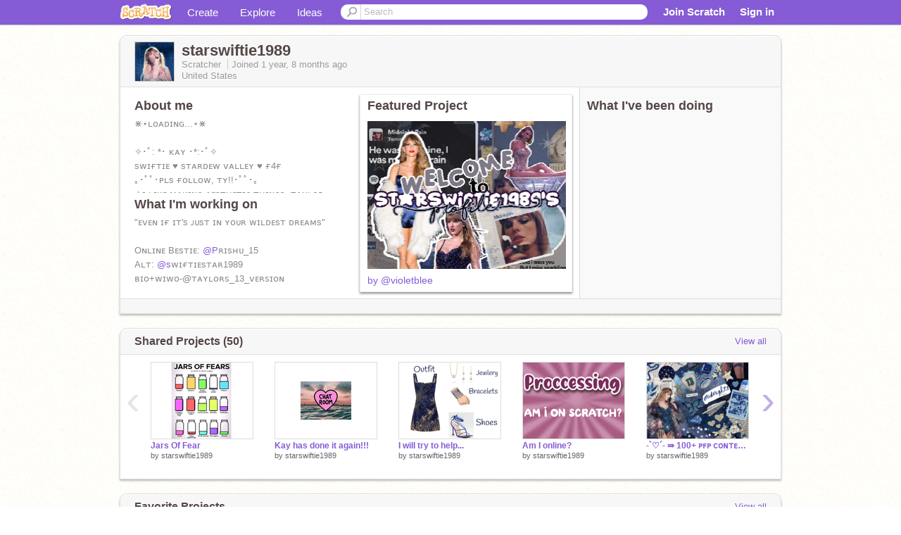

--- FILE ---
content_type: text/html; charset=utf-8
request_url: https://scratch.mit.edu/users/starswiftie1989/
body_size: 14949
content:

<!DOCTYPE html>

<html>
  <head>
  
    <!-- Google Tag Manager -->
    <script>(function(w,d,s,l,i){w[l]=w[l]||[];w[l].push({'gtm.start':
      new Date().getTime(),event:'gtm.js'});var f=d.getElementsByTagName(s)[0],
      j=d.createElement(s),dl=l!='dataLayer'?'&l='+l:'';j.async=true;j.src=
      'https://www.googletagmanager.com/gtm.js?id='+i+dl+'';f.parentNode.insertBefore(j,f);
      })(window,document,'script','dataLayer','GTM-NBMRDKQ');</script>
    <!-- End Google Tag Manager -->
  
  <meta http-equiv="X-UA-Compatible" content="IE=Edge" />
     
    <meta name="google-site-verification" content="m_3TAXDreGTFyoYnEmU9mcKB4Xtw5mw6yRkuJtXRKxM" />
    <title>starswiftie1989 on Scratch</title>
    

<meta name="description" content="starswiftie1989 on Scratch" />

    <link rel="stylesheet" href="//cdn.scratch.mit.edu/scratchr2/static/__4e0742d12e7ec27fbe5c4d5078faf541__/vendor/redmond/jquery.ui.all.css" />
    
        <link href="//cdn.scratch.mit.edu/scratchr2/static/__4e0742d12e7ec27fbe5c4d5078faf541__/css/main.css" rel="stylesheet" type="text/css" />
   
   <link rel="stylesheet" href="//cdn.scratch.mit.edu/scratchr2/static/__4e0742d12e7ec27fbe5c4d5078faf541__//css/handheld.css" media="handheld, only screen and (max-device-width:480px)"/>

    
<!-- templates/profiles/profile_detail.html block css -->
<link href="//cdn.scratch.mit.edu/scratchr2/static/__4e0742d12e7ec27fbe5c4d5078faf541__//css/pages/profile.css" rel="stylesheet" />
<link href="//cdn.scratch.mit.edu/scratchr2/static/__4e0742d12e7ec27fbe5c4d5078faf541__//vendor/redmond/jquery.ui.all.css" rel="stylesheet"/>
<link href="//cdn.scratch.mit.edu/scratchr2/static/__4e0742d12e7ec27fbe5c4d5078faf541__//css/modules/modal.css" rel="stylesheet"/>
<!-- end block css -->

    <script type="text/javascript" src="//cdn.scratch.mit.edu/scratchr2/static/__4e0742d12e7ec27fbe5c4d5078faf541__//js/jquery.min.js"></script>
    <script type="text/javascript" src="//cdn.scratch.mit.edu/scratchr2/static/__4e0742d12e7ec27fbe5c4d5078faf541__/js/lib/underscore-min.js"></script>
    <script type="text/javascript" src="//cdn.scratch.mit.edu/scratchr2/static/__4e0742d12e7ec27fbe5c4d5078faf541__//js/gaq-ga4.js"></script>
    <script>
      window.console||(window.console={log:$.noop,error:$.noop,debug:$.noop}); // ensure console fails gracefully when missing
      var sessionCookieName = 'scratchsessionsid';
      
      
      
      

    </script>
    <script type="text/javascript">
        function getCookie(name) {
            var cookieValue = null;
            if (document.cookie && document.cookie != '') {
                var cookies = document.cookie.split(';');
                for (var i = 0; i < cookies.length; i++) {
                    var cookie = jQuery.trim(cookies[i]);
                    // Does this cookie string begin with the name we want?
                    if (cookie.substring(0, name.length + 1) == (name + '=')) {
                        cookieValue = decodeURIComponent(cookie.substring(name.length + 1));
                        break;
                    }
                }
            }
            return cookieValue;
        }

        function setCookie(name, value, days) {
            var expires;

            if (days) {
                var date = new Date();
                date.setTime(date.getTime() + (days * 24 * 60 * 60 * 1000));
                expires = "; expires=" + date.toGMTString();
            } else {
                expires = "";
            }
            document.cookie = escape(name) + "=" + escape(value) + expires + "; path=/";
        }
    </script>
    
  <script>
    

var Scratch = Scratch || {};
Scratch.INIT_DATA = Scratch.INIT_DATA || {};



Scratch.INIT_DATA.ADMIN = false;
Scratch.INIT_DATA.LOGGED_IN_USER = {
  
  options: {
    
    
  

  


  }
};

Scratch.INIT_DATA.project_comments_enabled = true;
Scratch.INIT_DATA.gallery_comments_enabled = true;
Scratch.INIT_DATA.userprofile_comments_enabled = true;

Scratch.INIT_DATA.BROWSERS_SUPPORTED = {

  chrome: 35,
  firefox: 31,
  msie: 8,
  safari: 7
};

Scratch.INIT_DATA.TEMPLATE_CUES = {

  unsupported_browser: true,
  welcome: true,
  confirmed_email: false
};




Scratch.INIT_DATA.PROFILE = {
  model: {
    id: 'starswiftie1989',
    userId: 137894700,
    username: 'starswiftie1989',
    thumbnail_url: '//uploads.scratch.mit.edu/users/avatars/137894700.png',
    comments_allowed: false
  },
  related_counts: {
  }
   
  ,featuredProject: {
    title: 'by @violetblee',
    id: 1037617586, 
    creator: 'starswiftie1989',
    isPublished: true,
  },
  featuredProjectLabel: "Featured Project"
 
}  
Scratch.INIT_DATA.ADMIN_PANEL = {
  'adminURL': '/users/starswiftie1989/admin/'
}




Scratch.INIT_DATA.IS_IP_BANNED = false;

Scratch.INIT_DATA.GLOBAL_URLS = {
  'media_url': '//uploads.scratch.mit.edu/',
  'static_url': '//cdn.scratch.mit.edu/scratchr2/static/__4e0742d12e7ec27fbe5c4d5078faf541__/',
  'static_path': '/scratchr2/static/__4e0742d12e7ec27fbe5c4d5078faf541__/'
}

Scratch.INIT_DATA.IS_SOCIAL = false;

  </script>


    <meta property="og:type" content="website" />
    
    <meta property="og:description" content="Make games, stories and interactive art with Scratch. (scratch.mit.edu)"/>
    

    
    <meta property="og:title" content="Scratch - Imagine, Program, Share"/>
    <meta property="og:url" content="https://scratch.mit.edu/users/starswiftie1989/" />
    

  </head>

  <body class="" >
  
    <!-- Google Tag Manager (noscript) -->
    <noscript><iframe src="https://www.googletagmanager.com/ns.html?id=GTM-NBMRDKQ" height="0" width="0" style="display:none;visibility:hidden"></iframe></noscript>
    <!-- End Google Tag Manager (noscript) -->
  
  <!--[if lte IE 8]>
  <div class="unsupported-browser banner" data-cue="unsupported_browser">
    <div class="container">
      <span>Scratch supports Internet Explorer 9+. We suggest you upgrade to <a href="/info/faq/#requirements">a supported browser</a>, <a href="/scratch2download/">download the offline editor</a>, or <a href="https://en.scratch-wiki.info/wiki/List_of_Bug_Workarounds">read about common workarounds</a>.</span>
    </div>
  </div>
  <![endif]-->
    <div id="pagewrapper">
      
      
      <div id="topnav" >
      <div class="innerwrap">
        <div class="container">
          <a href="/" class="logo"><span class="scratch"></span></a>
          <ul class="site-nav">
            <li><a id="project-create" href="/projects/editor/?tip_bar=home">Create</a></li><li><a href="/explore/projects/all">Explore</a></li><li class="last"><a href="/ideas">Ideas</a></li>
          </ul>
          
          <form class="search" action="/search/projects" method="get" class="search">
            <input type="submit" class="glass" value="">
            
	          <input id="search-input" type="text" placeholder="Search" name="q" >
          </form>
          
          <ul class="account-nav"></ul>
          <script type="text/template" id="template-account-nav-logged-out">
          <ul class="account-nav" >
              <li class="join-scratch"><a href="/join">Join Scratch</a></li><li id="login-dropdown" class="sign-in dropdown"><span data-toggle="dropdown" class="dropdown-toggle"><span>Sign in</span></span><div class="popover bottom dropdown-menu"><div class="arrow"></div><div class="popover-content" ><form method="post" id="login" action="#"><label for="username">Username</label><input type="text" id="login_dropdown_username" name="username" maxlength="30" class="wide username" /><label for="password" class="password">Password</label><input type="password" name="password" class="wide password" /><div class="ajax-loader" style="display:none; float: left;"></div><button type="submit">Sign in</button><span class="forgot-password"><a href="/accounts/password_reset/">Need help?</a></span><div class="error"></div></form></div></div></li><li data-control="modal-login" class="sign-in mobile"><span>Sign in</span></li>
          </ul>
          </script>
          <script type="text/template" id="template-account-nav-logged-in">
          <ul class="account-nav logged-in"><li class="messages"><a title="messages - updates and notices" href="/messages" class="messages-icon"><span class="notificationsCount none">0</span></a></li><li class="my-stuff"><a title="my stuff - manage projects and studios" href="/mystuff/" class="mystuff-icon"></a></li><li class="logged-in-user dropdown"><span class="user-name dropdown-toggle" data-toggle="dropdown"><% if (LOGGED_IN_USER.model.membership_avatar_badge){ %><div class="avatar-badge-wrapper"><img class="user-icon avatar-badge" src="<%- LOGGED_IN_USER.model.thumbnail_url %>" width="24" height="24"></div><% } else { %><img class="user-icon" src="<%- LOGGED_IN_USER.model.thumbnail_url %>" width="24" height="24"><% } %><%- LOGGED_IN_USER.model.username_truncated %><span class="caret"></span></span><div class="dropdown-menu blue" ><ul class="user-nav"><li><a href="<%- LOGGED_IN_USER.model.profile_url %>">Profile</a></li><li><a href="/mystuff/">My Stuff</a></li><% if (LOGGED_IN_USER.model.is_educator){ %><li><a href="/educators/classes/">My Classes</a></li><% } %><% if (LOGGED_IN_USER.model.is_student){ %><li><a href="/classes/<%- LOGGED_IN_USER.model.classroom_id %>/">My Class</a></li><% } %><li><a href="/accounts/settings/">Account settings</a></li><li id="logout" class="logout divider"><form method="post" action="/accounts/logout/"><input type='hidden' name='csrfmiddlewaretoken' value='c4Ase9TOQJoLRPzLPlM9BeANQhREGuWs' /><input type="submit" value="Sign out"></form></li></ul></div></li></ul>
          </script>
          <script type="text/javascript" src="//cdn.scratch.mit.edu/scratchr2/static/__4e0742d12e7ec27fbe5c4d5078faf541__/js/account-nav.js"></script>
        </div>
        <iframe class="iframeshim" frameborder="0" scrolling="no"><html><head></head><body></body></html></iframe>
      </div><!-- innerwrap -->
      </div>
        

      <div class="privacy-update banner" style="display:none;">
        <div class="container">
          <span>The Scratch privacy policy has been updated, effective May 25, 2023. You can see the new policy <a href="https://mitscratch.freshdesk.com/en/support/solutions/articles/4000219339-privacy-policy">here</a>.</span>
          <div class="close">x</div>
        </div>
      </div>

      <div class="confirm-email banner" data-cue="confirmed_email" style="display:none;">
        <div class="container">
          <span><a id="confirm-email-popup" href="#">Confirm your email</a> to enable sharing. <a href="/info/faq/#accounts">Having trouble?</a></span>
          <div class="close">x</div>
        </div>
      </div>

      <div class="email-outage banner" style="display:none; background-color:#FF661A;">
        <div class="container">
          <span>We are experiencing a disruption with email delivery. If you are not receiving emails from us, please try after 8am EST.</span>
          <div class="close">x</div>
        </div>
      </div>

        
        <div class="container" id="content">
        <div id="alert-view"></div>
        


  

<!-- templates/profiles/profile_detail.html block main-content -->
<div class="box" id="profile-data">
  <div class="box-head">
    <form id="profile-avatar" class="portrait">
      <div class="avatar">
      <a href="/users/starswiftie1989/">
        <img src="//cdn2.scratch.mit.edu/get_image/user/137894700_60x60.png" width="55" height="55"/>
        <div class="loading-img s48"></div>
      </a>
      
    </div>
    </form>
    <div class="header-text">
      <h2>starswiftie1989</h2>
      <p class="profile-details">
      
      <span class="group">
        Scratcher
         
        
      </span> 
      Joined <span title="2024-05-18">1 year, 8 months</span> ago
      <span class="location">United States</span>
      </p>
    </div>
    
    
  </div>
  <div class="box-content" id="profile-box">
    <div class="action-bar">
      <div id="alert-view" class="">
      </div>
    </div>
    <div class="inner clearfix">
      <div class="user-content">
        <div id="user-details" class="about">
          <div class="loading-img s48"></div>
          <h3>About me</h3>
          
            <div id="bio-readonly" class="read-only">
              <div class="viewport">
                <p class="overview">⋇⋆ʟᴏᴀᴅɪɴɢ...⋆⋇<br /><br />✧･ﾟ: *･ ᴋᴀʏ ･*:･ﾟ✧<br />sᴡɪғᴛɪᴇ ♥ sᴛᴀʀᴅᴇᴡ ᴠᴀʟʟᴇʏ ♥ ғ4ғ<br />｡･ﾟﾟ･ᴘʟs ғᴏʟʟᴏᴡ, ᴛʏ!!･ﾟﾟ･｡<br />✧ɪ ʟɪᴋᴇ ᴍᴀᴋɪɴɢ ᴀᴇsᴛʜᴇᴛɪᴄ ᴛʜɪɴɢs, ᴛᴀʏʟᴏʀ sᴡɪғᴛ ʙᴀᴄᴋɢʀᴏᴜɴᴅs + sᴇᴛs! ᴄᴏᴍᴍᴇɴᴛ ᴛʜɪɴɢs ɪ sʜᴏᴜʟᴅ ᴅᴏ ᴘʟᴢ! ᴛʏ!✧</p>
              </div>
            </div>
          

          <h3>What I'm working on</h3>
          
          <div id="status-readonly" class="read-only">
            <div class="viewport">
              <p class="overview">&quot;ᴇᴠᴇɴ ɪғ ɪᴛ&#39;s ᴊᴜsᴛ ɪɴ ʏᴏᴜʀ ᴡɪʟᴅᴇsᴛ ᴅʀᴇᴀᴍs&quot;<br /><br />Oɴʟɪɴᴇ Bᴇsᴛɪᴇ:  <a href="/users/P">@P</a>ʀɪsʜᴜ_15<br />Aʟᴛ:  <a href="/users/s">@s</a>ᴡɪғᴛɪᴇsᴛᴀʀ1989<br />ʙɪᴏ+ᴡɪᴡᴏ-@ᴛᴀʏʟᴏʀꜱ_13_ᴠᴇʀꜱɪᴏɴ<br /><br />Nᴏᴡ Pʟᴀʏɪɴɢ: Wɪʟᴅᴇsᴛ Dʀᴇᴀᴍs<br />Tᴀʏʟᴏʀ Sᴡɪғᴛ<br />3:11 —————|—— -0:23<br /><br />✧༝˚*❋ Bʏᴇ! ❋*˚༝✧</p>
            </div>
          </div>
          
        </div>

        
            <div class="player">
                <h3 class="featured-project-heading">Featured Project</h3>
                <div class="stage" style="width: 282px;">
                    <a href="/projects/1037617586/" id="featured-project">
                        <img src="//cdn2.scratch.mit.edu/get_image/project/1037617586_282x210.png" width="282" height="210" alt="Featured project"/>
                        
                    </a>
                </div>
                <span class="title">
                    <a class="project-name" href="/projects/1037617586/">by @violetblee</a>
                </span>

            </div>
        
      </div>
        <div class="doing">
            <h3>What I've been doing</h3>
          <div id="activity-feed">
          </div>
        </div>
    </div>
  </div>
  <div class="footer">
  
  </div>
</div>
<div class="profile-box-footer-module" id="profile-box-footer">
</div>




<div class="box slider-carousel-container prevent-select" >
  <div class="box-head">
      <h4>Shared Projects (50)</h4>
    <a href="/users/starswiftie1989/projects/" data-control="view-all">View all</a>
  </div>
  <div class="box-content slider-carousel horizontal" id="shared">
    
    <div class="viewport">
      <ul class="scroll-content">
      
        










<!-- templates/carousel/project-thumb.html -->
<li class="project thumb item">
  <a href="/projects/1042161390/">
    <img class="lazy image" data-original="//cdn2.scratch.mit.edu/get_image/project/1042161390_144x108.png" width="144" height="108" />
  </a>
  <span class="title">
    <a href="/projects/1042161390/"> Jars Of Fear</a>
  </span>
  <span class="owner" >
      
        
            by <a href="/users/starswiftie1989/">starswiftie1989</a>
            <!-- 
              When rendered from the profile page, we have `profile` in the context.
              We only want to hide the membership label from the project thumbnail
              when displayed from the profile page on the user's own profile.
              The purpose is to reduce visual overload from membership elements.
            -->
            
        
      
  </span>
  
</li>
<!-- end templates/carousel/project-thumb.html -->




      
        










<!-- templates/carousel/project-thumb.html -->
<li class="project thumb item">
  <a href="/projects/1041909255/">
    <img class="lazy image" data-original="//cdn2.scratch.mit.edu/get_image/project/1041909255_144x108.png" width="144" height="108" />
  </a>
  <span class="title">
    <a href="/projects/1041909255/">Kay has done it again!!!</a>
  </span>
  <span class="owner" >
      
        
            by <a href="/users/starswiftie1989/">starswiftie1989</a>
            <!-- 
              When rendered from the profile page, we have `profile` in the context.
              We only want to hide the membership label from the project thumbnail
              when displayed from the profile page on the user's own profile.
              The purpose is to reduce visual overload from membership elements.
            -->
            
        
      
  </span>
  
</li>
<!-- end templates/carousel/project-thumb.html -->




      
        










<!-- templates/carousel/project-thumb.html -->
<li class="project thumb item">
  <a href="/projects/1041406561/">
    <img class="lazy image" data-original="//cdn2.scratch.mit.edu/get_image/project/1041406561_144x108.png" width="144" height="108" />
  </a>
  <span class="title">
    <a href="/projects/1041406561/">I will try to help...</a>
  </span>
  <span class="owner" >
      
        
            by <a href="/users/starswiftie1989/">starswiftie1989</a>
            <!-- 
              When rendered from the profile page, we have `profile` in the context.
              We only want to hide the membership label from the project thumbnail
              when displayed from the profile page on the user's own profile.
              The purpose is to reduce visual overload from membership elements.
            -->
            
        
      
  </span>
  
</li>
<!-- end templates/carousel/project-thumb.html -->




      
        










<!-- templates/carousel/project-thumb.html -->
<li class="project thumb item">
  <a href="/projects/1041403547/">
    <img class="lazy image" data-original="//cdn2.scratch.mit.edu/get_image/project/1041403547_144x108.png" width="144" height="108" />
  </a>
  <span class="title">
    <a href="/projects/1041403547/">Am I online?</a>
  </span>
  <span class="owner" >
      
        
            by <a href="/users/starswiftie1989/">starswiftie1989</a>
            <!-- 
              When rendered from the profile page, we have `profile` in the context.
              We only want to hide the membership label from the project thumbnail
              when displayed from the profile page on the user's own profile.
              The purpose is to reduce visual overload from membership elements.
            -->
            
        
      
  </span>
  
</li>
<!-- end templates/carousel/project-thumb.html -->




      
        










<!-- templates/carousel/project-thumb.html -->
<li class="project thumb item">
  <a href="/projects/1039460000/">
    <img class="lazy image" data-original="//cdn2.scratch.mit.edu/get_image/project/1039460000_144x108.png" width="144" height="108" />
  </a>
  <span class="title">
    <a href="/projects/1039460000/">-`♡´- ⇛ 100+ ᴘꜰᴘ ᴄᴏɴᴛᴇꜱᴛ! ⇚ -`♡´- (needs PGs!!!)</a>
  </span>
  <span class="owner" >
      
        
            by <a href="/users/starswiftie1989/">starswiftie1989</a>
            <!-- 
              When rendered from the profile page, we have `profile` in the context.
              We only want to hide the membership label from the project thumbnail
              when displayed from the profile page on the user's own profile.
              The purpose is to reduce visual overload from membership elements.
            -->
            
        
      
  </span>
  
</li>
<!-- end templates/carousel/project-thumb.html -->




      
        










<!-- templates/carousel/project-thumb.html -->
<li class="project thumb item">
  <a href="/projects/1038999592/">
    <img class="lazy image" data-original="//cdn2.scratch.mit.edu/get_image/project/1038999592_144x108.png" width="144" height="108" />
  </a>
  <span class="title">
    <a href="/projects/1038999592/"> ✰ ˚₊ ᴜʀ ɴᴀᴍᴇꜱ ɪɴ ᴛᴀʏʟᴏʀ ꜱᴡɪꜰᴛ ꜱᴏɴɢꜱ ✰ ˚₊</a>
  </span>
  <span class="owner" >
      
        
            by <a href="/users/starswiftie1989/">starswiftie1989</a>
            <!-- 
              When rendered from the profile page, we have `profile` in the context.
              We only want to hide the membership label from the project thumbnail
              when displayed from the profile page on the user's own profile.
              The purpose is to reduce visual overload from membership elements.
            -->
            
        
      
  </span>
  
</li>
<!-- end templates/carousel/project-thumb.html -->




      
        










<!-- templates/carousel/project-thumb.html -->
<li class="project thumb item">
  <a href="/projects/1038675258/">
    <img class="lazy image" data-original="//cdn2.scratch.mit.edu/get_image/project/1038675258_144x108.png" width="144" height="108" />
  </a>
  <span class="title">
    <a href="/projects/1038675258/">How i see ✨me✨</a>
  </span>
  <span class="owner" >
      
        
            by <a href="/users/starswiftie1989/">starswiftie1989</a>
            <!-- 
              When rendered from the profile page, we have `profile` in the context.
              We only want to hide the membership label from the project thumbnail
              when displayed from the profile page on the user's own profile.
              The purpose is to reduce visual overload from membership elements.
            -->
            
        
      
  </span>
  
</li>
<!-- end templates/carousel/project-thumb.html -->




      
        










<!-- templates/carousel/project-thumb.html -->
<li class="project thumb item">
  <a href="/projects/1038655467/">
    <img class="lazy image" data-original="//cdn2.scratch.mit.edu/get_image/project/1038655467_144x108.png" width="144" height="108" />
  </a>
  <span class="title">
    <a href="/projects/1038655467/">by @violetblee</a>
  </span>
  <span class="owner" >
      
        
            by <a href="/users/starswiftie1989/">starswiftie1989</a>
            <!-- 
              When rendered from the profile page, we have `profile` in the context.
              We only want to hide the membership label from the project thumbnail
              when displayed from the profile page on the user's own profile.
              The purpose is to reduce visual overload from membership elements.
            -->
            
        
      
  </span>
  
</li>
<!-- end templates/carousel/project-thumb.html -->




      
        










<!-- templates/carousel/project-thumb.html -->
<li class="project thumb item">
  <a href="/projects/1038416963/">
    <img class="lazy image" data-original="//cdn2.scratch.mit.edu/get_image/project/1038416963_144x108.png" width="144" height="108" />
  </a>
  <span class="title">
    <a href="/projects/1038416963/">&quot;ᴋᴀʀᴍᴀ</a>
  </span>
  <span class="owner" >
      
        
            by <a href="/users/starswiftie1989/">starswiftie1989</a>
            <!-- 
              When rendered from the profile page, we have `profile` in the context.
              We only want to hide the membership label from the project thumbnail
              when displayed from the profile page on the user's own profile.
              The purpose is to reduce visual overload from membership elements.
            -->
            
        
      
  </span>
  
</li>
<!-- end templates/carousel/project-thumb.html -->




      
        










<!-- templates/carousel/project-thumb.html -->
<li class="project thumb item">
  <a href="/projects/1038416523/">
    <img class="lazy image" data-original="//cdn2.scratch.mit.edu/get_image/project/1038416523_144x108.png" width="144" height="108" />
  </a>
  <span class="title">
    <a href="/projects/1038416523/">ɪs ᴛʜᴇ</a>
  </span>
  <span class="owner" >
      
        
            by <a href="/users/starswiftie1989/">starswiftie1989</a>
            <!-- 
              When rendered from the profile page, we have `profile` in the context.
              We only want to hide the membership label from the project thumbnail
              when displayed from the profile page on the user's own profile.
              The purpose is to reduce visual overload from membership elements.
            -->
            
        
      
  </span>
  
</li>
<!-- end templates/carousel/project-thumb.html -->




      
        










<!-- templates/carousel/project-thumb.html -->
<li class="project thumb item">
  <a href="/projects/1038416078/">
    <img class="lazy image" data-original="//cdn2.scratch.mit.edu/get_image/project/1038416078_144x108.png" width="144" height="108" />
  </a>
  <span class="title">
    <a href="/projects/1038416078/">ɢᴜʏ</a>
  </span>
  <span class="owner" >
      
        
            by <a href="/users/starswiftie1989/">starswiftie1989</a>
            <!-- 
              When rendered from the profile page, we have `profile` in the context.
              We only want to hide the membership label from the project thumbnail
              when displayed from the profile page on the user's own profile.
              The purpose is to reduce visual overload from membership elements.
            -->
            
        
      
  </span>
  
</li>
<!-- end templates/carousel/project-thumb.html -->




      
        










<!-- templates/carousel/project-thumb.html -->
<li class="project thumb item">
  <a href="/projects/1038409001/">
    <img class="lazy image" data-original="//cdn2.scratch.mit.edu/get_image/project/1038409001_144x108.png" width="144" height="108" />
  </a>
  <span class="title">
    <a href="/projects/1038409001/">ᴏɴ ᴛʜᴇ</a>
  </span>
  <span class="owner" >
      
        
            by <a href="/users/starswiftie1989/">starswiftie1989</a>
            <!-- 
              When rendered from the profile page, we have `profile` in the context.
              We only want to hide the membership label from the project thumbnail
              when displayed from the profile page on the user's own profile.
              The purpose is to reduce visual overload from membership elements.
            -->
            
        
      
  </span>
  
</li>
<!-- end templates/carousel/project-thumb.html -->




      
        










<!-- templates/carousel/project-thumb.html -->
<li class="project thumb item">
  <a href="/projects/1038408296/">
    <img class="lazy image" data-original="//cdn2.scratch.mit.edu/get_image/project/1038408296_144x108.png" width="144" height="108" />
  </a>
  <span class="title">
    <a href="/projects/1038408296/">ᴄʜɪᴇғs&quot;</a>
  </span>
  <span class="owner" >
      
        
            by <a href="/users/starswiftie1989/">starswiftie1989</a>
            <!-- 
              When rendered from the profile page, we have `profile` in the context.
              We only want to hide the membership label from the project thumbnail
              when displayed from the profile page on the user's own profile.
              The purpose is to reduce visual overload from membership elements.
            -->
            
        
      
  </span>
  
</li>
<!-- end templates/carousel/project-thumb.html -->




      
        










<!-- templates/carousel/project-thumb.html -->
<li class="project thumb item">
  <a href="/projects/1038198967/">
    <img class="lazy image" data-original="//cdn2.scratch.mit.edu/get_image/project/1038198967_144x108.png" width="144" height="108" />
  </a>
  <span class="title">
    <a href="/projects/1038198967/">ATTENTION ALL SWIFTIES!</a>
  </span>
  <span class="owner" >
      
        
            by <a href="/users/starswiftie1989/">starswiftie1989</a>
            <!-- 
              When rendered from the profile page, we have `profile` in the context.
              We only want to hide the membership label from the project thumbnail
              when displayed from the profile page on the user's own profile.
              The purpose is to reduce visual overload from membership elements.
            -->
            
        
      
  </span>
  
</li>
<!-- end templates/carousel/project-thumb.html -->




      
        










<!-- templates/carousel/project-thumb.html -->
<li class="project thumb item">
  <a href="/projects/1037617586/">
    <img class="lazy image" data-original="//cdn2.scratch.mit.edu/get_image/project/1037617586_144x108.png" width="144" height="108" />
  </a>
  <span class="title">
    <a href="/projects/1037617586/">by @violetblee</a>
  </span>
  <span class="owner" >
      
        
            by <a href="/users/starswiftie1989/">starswiftie1989</a>
            <!-- 
              When rendered from the profile page, we have `profile` in the context.
              We only want to hide the membership label from the project thumbnail
              when displayed from the profile page on the user's own profile.
              The purpose is to reduce visual overload from membership elements.
            -->
            
        
      
  </span>
  
</li>
<!-- end templates/carousel/project-thumb.html -->




      
        










<!-- templates/carousel/project-thumb.html -->
<li class="project thumb item">
  <a href="/projects/1036868891/">
    <img class="lazy image" data-original="//cdn2.scratch.mit.edu/get_image/project/1036868891_144x108.png" width="144" height="108" />
  </a>
  <span class="title">
    <a href="/projects/1036868891/">Tim Micgraw vs. Our Song (closed)</a>
  </span>
  <span class="owner" >
      
        
            by <a href="/users/starswiftie1989/">starswiftie1989</a>
            <!-- 
              When rendered from the profile page, we have `profile` in the context.
              We only want to hide the membership label from the project thumbnail
              when displayed from the profile page on the user's own profile.
              The purpose is to reduce visual overload from membership elements.
            -->
            
        
      
  </span>
  
</li>
<!-- end templates/carousel/project-thumb.html -->




      
        










<!-- templates/carousel/project-thumb.html -->
<li class="project thumb item">
  <a href="/projects/1037094367/">
    <img class="lazy image" data-original="//cdn2.scratch.mit.edu/get_image/project/1037094367_144x108.png" width="144" height="108" />
  </a>
  <span class="title">
    <a href="/projects/1037094367/">YBWM vs. Love Story (closed)</a>
  </span>
  <span class="owner" >
      
        
            by <a href="/users/starswiftie1989/">starswiftie1989</a>
            <!-- 
              When rendered from the profile page, we have `profile` in the context.
              We only want to hide the membership label from the project thumbnail
              when displayed from the profile page on the user's own profile.
              The purpose is to reduce visual overload from membership elements.
            -->
            
        
      
  </span>
  
</li>
<!-- end templates/carousel/project-thumb.html -->




      
        










<!-- templates/carousel/project-thumb.html -->
<li class="project thumb item">
  <a href="/projects/1037092071/">
    <img class="lazy image" data-original="//cdn2.scratch.mit.edu/get_image/project/1037092071_144x108.png" width="144" height="108" />
  </a>
  <span class="title">
    <a href="/projects/1037092071/">Long Live vs. Enchanted (closed)</a>
  </span>
  <span class="owner" >
      
        
            by <a href="/users/starswiftie1989/">starswiftie1989</a>
            <!-- 
              When rendered from the profile page, we have `profile` in the context.
              We only want to hide the membership label from the project thumbnail
              when displayed from the profile page on the user's own profile.
              The purpose is to reduce visual overload from membership elements.
            -->
            
        
      
  </span>
  
</li>
<!-- end templates/carousel/project-thumb.html -->




      
        










<!-- templates/carousel/project-thumb.html -->
<li class="project thumb item">
  <a href="/projects/1036866416/">
    <img class="lazy image" data-original="//cdn2.scratch.mit.edu/get_image/project/1036866416_144x108.png" width="144" height="108" />
  </a>
  <span class="title">
    <a href="/projects/1036866416/">All Too Well vs. 22 (closed)</a>
  </span>
  <span class="owner" >
      
        
            by <a href="/users/starswiftie1989/">starswiftie1989</a>
            <!-- 
              When rendered from the profile page, we have `profile` in the context.
              We only want to hide the membership label from the project thumbnail
              when displayed from the profile page on the user's own profile.
              The purpose is to reduce visual overload from membership elements.
            -->
            
        
      
  </span>
  
</li>
<!-- end templates/carousel/project-thumb.html -->




      
        










<!-- templates/carousel/project-thumb.html -->
<li class="project thumb item">
  <a href="/projects/1036796311/">
    <img class="lazy image" data-original="//cdn2.scratch.mit.edu/get_image/project/1036796311_144x108.png" width="144" height="108" />
  </a>
  <span class="title">
    <a href="/projects/1036796311/">Wildest Dreams vs. Shake It Off (closed)</a>
  </span>
  <span class="owner" >
      
        
            by <a href="/users/starswiftie1989/">starswiftie1989</a>
            <!-- 
              When rendered from the profile page, we have `profile` in the context.
              We only want to hide the membership label from the project thumbnail
              when displayed from the profile page on the user's own profile.
              The purpose is to reduce visual overload from membership elements.
            -->
            
        
      
  </span>
  
</li>
<!-- end templates/carousel/project-thumb.html -->




      
      </ul>
    </div>
    
  </div>
</div>



<div class="box slider-carousel-container prevent-select" >
  <div class="box-head">
      <h4>Favorite Projects</h4>
    <a href="/users/starswiftie1989/favorites/" data-control="view-all">View all</a>
  </div>
  <div class="box-content slider-carousel horizontal" id="favorites">
    
    <div class="viewport">
      <ul class="scroll-content">
      
        










<!-- templates/carousel/project-thumb.html -->
<li class="project thumb item">
  <a href="/projects/1037023931/">
    <img class="lazy image" data-original="//cdn2.scratch.mit.edu/get_image/project/1037023931_144x108.png" width="144" height="108" />
  </a>
  <span class="title">
    <a href="/projects/1037023931/">Debut or 1989 (voting is done)</a>
  </span>
  <span class="owner" >
      
        
            by <a href="/users/GoddessStarGazer902/">GoddessStarGazer902</a>
            <!-- 
              When rendered from the profile page, we have `profile` in the context.
              We only want to hide the membership label from the project thumbnail
              when displayed from the profile page on the user's own profile.
              The purpose is to reduce visual overload from membership elements.
            -->
            
        
      
  </span>
  
</li>
<!-- end templates/carousel/project-thumb.html -->




      
        










<!-- templates/carousel/project-thumb.html -->
<li class="project thumb item">
  <a href="/projects/915679541/">
    <img class="lazy image" data-original="//cdn2.scratch.mit.edu/get_image/project/915679541_144x108.png" width="144" height="108" />
  </a>
  <span class="title">
    <a href="/projects/915679541/">   </a>
  </span>
  <span class="owner" >
      
        
            by <a href="/users/sapphiire-/">sapphiire-</a>
            <!-- 
              When rendered from the profile page, we have `profile` in the context.
              We only want to hide the membership label from the project thumbnail
              when displayed from the profile page on the user's own profile.
              The purpose is to reduce visual overload from membership elements.
            -->
            
        
      
  </span>
  
</li>
<!-- end templates/carousel/project-thumb.html -->




      
        










<!-- templates/carousel/project-thumb.html -->
<li class="project thumb item">
  <a href="/projects/915679455/">
    <img class="lazy image" data-original="//cdn2.scratch.mit.edu/get_image/project/915679455_144x108.png" width="144" height="108" />
  </a>
  <span class="title">
    <a href="/projects/915679455/">   </a>
  </span>
  <span class="owner" >
      
        
            by <a href="/users/sapphiire-/">sapphiire-</a>
            <!-- 
              When rendered from the profile page, we have `profile` in the context.
              We only want to hide the membership label from the project thumbnail
              when displayed from the profile page on the user's own profile.
              The purpose is to reduce visual overload from membership elements.
            -->
            
        
      
  </span>
  
</li>
<!-- end templates/carousel/project-thumb.html -->




      
        










<!-- templates/carousel/project-thumb.html -->
<li class="project thumb item">
  <a href="/projects/915680204/">
    <img class="lazy image" data-original="//cdn2.scratch.mit.edu/get_image/project/915680204_144x108.png" width="144" height="108" />
  </a>
  <span class="title">
    <a href="/projects/915680204/"> </a>
  </span>
  <span class="owner" >
      
        
            by <a href="/users/sapphiire-/">sapphiire-</a>
            <!-- 
              When rendered from the profile page, we have `profile` in the context.
              We only want to hide the membership label from the project thumbnail
              when displayed from the profile page on the user's own profile.
              The purpose is to reduce visual overload from membership elements.
            -->
            
        
      
  </span>
  
</li>
<!-- end templates/carousel/project-thumb.html -->




      
        










<!-- templates/carousel/project-thumb.html -->
<li class="project thumb item">
  <a href="/projects/915679377/">
    <img class="lazy image" data-original="//cdn2.scratch.mit.edu/get_image/project/915679377_144x108.png" width="144" height="108" />
  </a>
  <span class="title">
    <a href="/projects/915679377/">  </a>
  </span>
  <span class="owner" >
      
        
            by <a href="/users/sapphiire-/">sapphiire-</a>
            <!-- 
              When rendered from the profile page, we have `profile` in the context.
              We only want to hide the membership label from the project thumbnail
              when displayed from the profile page on the user's own profile.
              The purpose is to reduce visual overload from membership elements.
            -->
            
        
      
  </span>
  
</li>
<!-- end templates/carousel/project-thumb.html -->




      
        










<!-- templates/carousel/project-thumb.html -->
<li class="project thumb item">
  <a href="/projects/915679115/">
    <img class="lazy image" data-original="//cdn2.scratch.mit.edu/get_image/project/915679115_144x108.png" width="144" height="108" />
  </a>
  <span class="title">
    <a href="/projects/915679115/"> </a>
  </span>
  <span class="owner" >
      
        
            by <a href="/users/sapphiire-/">sapphiire-</a>
            <!-- 
              When rendered from the profile page, we have `profile` in the context.
              We only want to hide the membership label from the project thumbnail
              when displayed from the profile page on the user's own profile.
              The purpose is to reduce visual overload from membership elements.
            -->
            
        
      
  </span>
  
</li>
<!-- end templates/carousel/project-thumb.html -->




      
        










<!-- templates/carousel/project-thumb.html -->
<li class="project thumb item">
  <a href="/projects/1038749567/">
    <img class="lazy image" data-original="//cdn2.scratch.mit.edu/get_image/project/1038749567_144x108.png" width="144" height="108" />
  </a>
  <span class="title">
    <a href="/projects/1038749567/">OMG, IT&#39;S REP TV?! Rep tv egg incoming!</a>
  </span>
  <span class="owner" >
      
        
            by <a href="/users/Ally_Shadows/">Ally_Shadows</a>
            <!-- 
              When rendered from the profile page, we have `profile` in the context.
              We only want to hide the membership label from the project thumbnail
              when displayed from the profile page on the user's own profile.
              The purpose is to reduce visual overload from membership elements.
            -->
            
        
      
  </span>
  
</li>
<!-- end templates/carousel/project-thumb.html -->




      
        










<!-- templates/carousel/project-thumb.html -->
<li class="project thumb item">
  <a href="/projects/1034347510/">
    <img class="lazy image" data-original="//cdn2.scratch.mit.edu/get_image/project/1034347510_144x108.png" width="144" height="108" />
  </a>
  <span class="title">
    <a href="/projects/1034347510/">cruel summer | cover</a>
  </span>
  <span class="owner" >
      
        
            by <a href="/users/she-sings/">she-sings</a>
            <!-- 
              When rendered from the profile page, we have `profile` in the context.
              We only want to hide the membership label from the project thumbnail
              when displayed from the profile page on the user's own profile.
              The purpose is to reduce visual overload from membership elements.
            -->
            
        
      
  </span>
  
</li>
<!-- end templates/carousel/project-thumb.html -->




      
        










<!-- templates/carousel/project-thumb.html -->
<li class="project thumb item">
  <a href="/projects/1042468712/">
    <img class="lazy image" data-original="//cdn2.scratch.mit.edu/get_image/project/1042468712_144x108.png" width="144" height="108" />
  </a>
  <span class="title">
    <a href="/projects/1042468712/">Exile</a>
  </span>
  <span class="owner" >
      
        
            by <a href="/users/penguinmoon/">penguinmoon</a>
            <!-- 
              When rendered from the profile page, we have `profile` in the context.
              We only want to hide the membership label from the project thumbnail
              when displayed from the profile page on the user's own profile.
              The purpose is to reduce visual overload from membership elements.
            -->
            
        
      
  </span>
  
</li>
<!-- end templates/carousel/project-thumb.html -->




      
        










<!-- templates/carousel/project-thumb.html -->
<li class="project thumb item">
  <a href="/projects/957651960/">
    <img class="lazy image" data-original="//cdn2.scratch.mit.edu/get_image/project/957651960_144x108.png" width="144" height="108" />
  </a>
  <span class="title">
    <a href="/projects/957651960/"> </a>
  </span>
  <span class="owner" >
      
        
            by <a href="/users/enchanted_2_meet_U/">enchanted_2_meet_U</a>
            <!-- 
              When rendered from the profile page, we have `profile` in the context.
              We only want to hide the membership label from the project thumbnail
              when displayed from the profile page on the user's own profile.
              The purpose is to reduce visual overload from membership elements.
            -->
            
        
      
  </span>
  
</li>
<!-- end templates/carousel/project-thumb.html -->




      
        










<!-- templates/carousel/project-thumb.html -->
<li class="project thumb item">
  <a href="/projects/957652118/">
    <img class="lazy image" data-original="//cdn2.scratch.mit.edu/get_image/project/957652118_144x108.png" width="144" height="108" />
  </a>
  <span class="title">
    <a href="/projects/957652118/"> </a>
  </span>
  <span class="owner" >
      
        
            by <a href="/users/enchanted_2_meet_U/">enchanted_2_meet_U</a>
            <!-- 
              When rendered from the profile page, we have `profile` in the context.
              We only want to hide the membership label from the project thumbnail
              when displayed from the profile page on the user's own profile.
              The purpose is to reduce visual overload from membership elements.
            -->
            
        
      
  </span>
  
</li>
<!-- end templates/carousel/project-thumb.html -->




      
        










<!-- templates/carousel/project-thumb.html -->
<li class="project thumb item">
  <a href="/projects/957652755/">
    <img class="lazy image" data-original="//cdn2.scratch.mit.edu/get_image/project/957652755_144x108.png" width="144" height="108" />
  </a>
  <span class="title">
    <a href="/projects/957652755/">       </a>
  </span>
  <span class="owner" >
      
        
            by <a href="/users/enchanted_2_meet_U/">enchanted_2_meet_U</a>
            <!-- 
              When rendered from the profile page, we have `profile` in the context.
              We only want to hide the membership label from the project thumbnail
              when displayed from the profile page on the user's own profile.
              The purpose is to reduce visual overload from membership elements.
            -->
            
        
      
  </span>
  
</li>
<!-- end templates/carousel/project-thumb.html -->




      
        










<!-- templates/carousel/project-thumb.html -->
<li class="project thumb item">
  <a href="/projects/957652957/">
    <img class="lazy image" data-original="//cdn2.scratch.mit.edu/get_image/project/957652957_144x108.png" width="144" height="108" />
  </a>
  <span class="title">
    <a href="/projects/957652957/"> </a>
  </span>
  <span class="owner" >
      
        
            by <a href="/users/enchanted_2_meet_U/">enchanted_2_meet_U</a>
            <!-- 
              When rendered from the profile page, we have `profile` in the context.
              We only want to hide the membership label from the project thumbnail
              when displayed from the profile page on the user's own profile.
              The purpose is to reduce visual overload from membership elements.
            -->
            
        
      
  </span>
  
</li>
<!-- end templates/carousel/project-thumb.html -->




      
        










<!-- templates/carousel/project-thumb.html -->
<li class="project thumb item">
  <a href="/projects/957653144/">
    <img class="lazy image" data-original="//cdn2.scratch.mit.edu/get_image/project/957653144_144x108.png" width="144" height="108" />
  </a>
  <span class="title">
    <a href="/projects/957653144/"> </a>
  </span>
  <span class="owner" >
      
        
            by <a href="/users/enchanted_2_meet_U/">enchanted_2_meet_U</a>
            <!-- 
              When rendered from the profile page, we have `profile` in the context.
              We only want to hide the membership label from the project thumbnail
              when displayed from the profile page on the user's own profile.
              The purpose is to reduce visual overload from membership elements.
            -->
            
        
      
  </span>
  
</li>
<!-- end templates/carousel/project-thumb.html -->




      
        










<!-- templates/carousel/project-thumb.html -->
<li class="project thumb item">
  <a href="/projects/1005083312/">
    <img class="lazy image" data-original="//cdn2.scratch.mit.edu/get_image/project/1005083312_144x108.png" width="144" height="108" />
  </a>
  <span class="title">
    <a href="/projects/1005083312/">“And for</a>
  </span>
  <span class="owner" >
      
        
            by <a href="/users/-poppyheart-/">-poppyheart-</a>
            <!-- 
              When rendered from the profile page, we have `profile` in the context.
              We only want to hide the membership label from the project thumbnail
              when displayed from the profile page on the user's own profile.
              The purpose is to reduce visual overload from membership elements.
            -->
            
        
      
  </span>
  
</li>
<!-- end templates/carousel/project-thumb.html -->




      
        










<!-- templates/carousel/project-thumb.html -->
<li class="project thumb item">
  <a href="/projects/1005083008/">
    <img class="lazy image" data-original="//cdn2.scratch.mit.edu/get_image/project/1005083008_144x108.png" width="144" height="108" />
  </a>
  <span class="title">
    <a href="/projects/1005083008/">A</a>
  </span>
  <span class="owner" >
      
        
            by <a href="/users/-poppyheart-/">-poppyheart-</a>
            <!-- 
              When rendered from the profile page, we have `profile` in the context.
              We only want to hide the membership label from the project thumbnail
              when displayed from the profile page on the user's own profile.
              The purpose is to reduce visual overload from membership elements.
            -->
            
        
      
  </span>
  
</li>
<!-- end templates/carousel/project-thumb.html -->




      
        










<!-- templates/carousel/project-thumb.html -->
<li class="project thumb item">
  <a href="/projects/1005082601/">
    <img class="lazy image" data-original="//cdn2.scratch.mit.edu/get_image/project/1005082601_144x108.png" width="144" height="108" />
  </a>
  <span class="title">
    <a href="/projects/1005082601/">Fortnight </a>
  </span>
  <span class="owner" >
      
        
            by <a href="/users/-poppyheart-/">-poppyheart-</a>
            <!-- 
              When rendered from the profile page, we have `profile` in the context.
              We only want to hide the membership label from the project thumbnail
              when displayed from the profile page on the user's own profile.
              The purpose is to reduce visual overload from membership elements.
            -->
            
        
      
  </span>
  
</li>
<!-- end templates/carousel/project-thumb.html -->




      
        










<!-- templates/carousel/project-thumb.html -->
<li class="project thumb item">
  <a href="/projects/1005082274/">
    <img class="lazy image" data-original="//cdn2.scratch.mit.edu/get_image/project/1005082274_144x108.png" width="144" height="108" />
  </a>
  <span class="title">
    <a href="/projects/1005082274/">There we</a>
  </span>
  <span class="owner" >
      
        
            by <a href="/users/-poppyheart-/">-poppyheart-</a>
            <!-- 
              When rendered from the profile page, we have `profile` in the context.
              We only want to hide the membership label from the project thumbnail
              when displayed from the profile page on the user's own profile.
              The purpose is to reduce visual overload from membership elements.
            -->
            
        
      
  </span>
  
</li>
<!-- end templates/carousel/project-thumb.html -->




      
        










<!-- templates/carousel/project-thumb.html -->
<li class="project thumb item">
  <a href="/projects/998760378/">
    <img class="lazy image" data-original="//cdn2.scratch.mit.edu/get_image/project/998760378_144x108.png" width="144" height="108" />
  </a>
  <span class="title">
    <a href="/projects/998760378/">were”</a>
  </span>
  <span class="owner" >
      
        
            by <a href="/users/-poppyheart-/">-poppyheart-</a>
            <!-- 
              When rendered from the profile page, we have `profile` in the context.
              We only want to hide the membership label from the project thumbnail
              when displayed from the profile page on the user's own profile.
              The purpose is to reduce visual overload from membership elements.
            -->
            
        
      
  </span>
  
</li>
<!-- end templates/carousel/project-thumb.html -->




      
        










<!-- templates/carousel/project-thumb.html -->
<li class="project thumb item">
  <a href="/projects/1041363695/">
    <img class="lazy image" data-original="//cdn2.scratch.mit.edu/get_image/project/1041363695_144x108.png" width="144" height="108" />
  </a>
  <span class="title">
    <a href="/projects/1041363695/">&quot;ᴀɴᴅ</a>
  </span>
  <span class="owner" >
      
        
            by <a href="/users/swiftiestar1989/">swiftiestar1989</a>
            <!-- 
              When rendered from the profile page, we have `profile` in the context.
              We only want to hide the membership label from the project thumbnail
              when displayed from the profile page on the user's own profile.
              The purpose is to reduce visual overload from membership elements.
            -->
            
        
      
  </span>
  
</li>
<!-- end templates/carousel/project-thumb.html -->




      
      </ul>
    </div>
    

  </div>
</div>




<div class="box slider-carousel-container prevent-select" >
  <div class="box-head">
      <h4>Studios I'm Following</h4>
    <a href="/users/starswiftie1989/studios_following/" data-control="view-all">View all</a>
  </div>
  <div class="box-content slider-carousel horizontal" id="featured">
    <div class="viewport">
      <ul class="scroll-content">
      
        



<!-- templates/carousel/gallery-thumb.html -->
<li class="gallery thumb item">
  <a href="/studios/35077077/" class="image">
    <span class="image">
      <img class="lazy" data-original="//cdn2.scratch.mit.edu/get_image/gallery/35077077_170x100.png" width="170" height="100" />
    </span>
    <span class="stats">
      <span class="icon-sm studio white"></span>
    </span>
  </a>
  <span class="title">
    <a href="/studios/35077077/">The Tortured Poets Department
    </a>
  </span>
</li>
<!-- end templates/carousel/gallery-thumb.html -->


      
        



<!-- templates/carousel/gallery-thumb.html -->
<li class="gallery thumb item">
  <a href="/studios/35190443/" class="image">
    <span class="image">
      <img class="lazy" data-original="//cdn2.scratch.mit.edu/get_image/gallery/35190443_170x100.png" width="170" height="100" />
    </span>
    <span class="stats">
      <span class="icon-sm studio white"></span>
    </span>
  </a>
  <span class="title">
    <a href="/studios/35190443/">꒰ ᵗʰᵉ a͟e͟s͟  ⊹ ⁔⁔ stan ta̲yl̲o̲r̲ c♡mm❕
    </a>
  </span>
</li>
<!-- end templates/carousel/gallery-thumb.html -->


      
        



<!-- templates/carousel/gallery-thumb.html -->
<li class="gallery thumb item">
  <a href="/studios/34913254/" class="image">
    <span class="image">
      <img class="lazy" data-original="//cdn2.scratch.mit.edu/get_image/gallery/34913254_170x100.png" width="170" height="100" />
    </span>
    <span class="stats">
      <span class="icon-sm studio white"></span>
    </span>
  </a>
  <span class="title">
    <a href="/studios/34913254/">            
    </a>
  </span>
</li>
<!-- end templates/carousel/gallery-thumb.html -->


      
        



<!-- templates/carousel/gallery-thumb.html -->
<li class="gallery thumb item">
  <a href="/studios/34913253/" class="image">
    <span class="image">
      <img class="lazy" data-original="//cdn2.scratch.mit.edu/get_image/gallery/34913253_170x100.png" width="170" height="100" />
    </span>
    <span class="stats">
      <span class="icon-sm studio white"></span>
    </span>
  </a>
  <span class="title">
    <a href="/studios/34913253/">Eras
    </a>
  </span>
</li>
<!-- end templates/carousel/gallery-thumb.html -->


      
        



<!-- templates/carousel/gallery-thumb.html -->
<li class="gallery thumb item">
  <a href="/studios/34913252/" class="image">
    <span class="image">
      <img class="lazy" data-original="//cdn2.scratch.mit.edu/get_image/gallery/34913252_170x100.png" width="170" height="100" />
    </span>
    <span class="stats">
      <span class="icon-sm studio white"></span>
    </span>
  </a>
  <span class="title">
    <a href="/studios/34913252/">Tour
    </a>
  </span>
</li>
<!-- end templates/carousel/gallery-thumb.html -->


      
        



<!-- templates/carousel/gallery-thumb.html -->
<li class="gallery thumb item">
  <a href="/studios/34913250/" class="image">
    <span class="image">
      <img class="lazy" data-original="//cdn2.scratch.mit.edu/get_image/gallery/34913250_170x100.png" width="170" height="100" />
    </span>
    <span class="stats">
      <span class="icon-sm studio white"></span>
    </span>
  </a>
  <span class="title">
    <a href="/studios/34913250/">            
    </a>
  </span>
</li>
<!-- end templates/carousel/gallery-thumb.html -->


      
        



<!-- templates/carousel/gallery-thumb.html -->
<li class="gallery thumb item">
  <a href="/studios/35005029/" class="image">
    <span class="image">
      <img class="lazy" data-original="//cdn2.scratch.mit.edu/get_image/gallery/35005029_170x100.png" width="170" height="100" />
    </span>
    <span class="stats">
      <span class="icon-sm studio white"></span>
    </span>
  </a>
  <span class="title">
    <a href="/studios/35005029/">Swiftie House 
    </a>
  </span>
</li>
<!-- end templates/carousel/gallery-thumb.html -->


      
        



<!-- templates/carousel/gallery-thumb.html -->
<li class="gallery thumb item">
  <a href="/studios/35380528/" class="image">
    <span class="image">
      <img class="lazy" data-original="//cdn2.scratch.mit.edu/get_image/gallery/35380528_170x100.png" width="170" height="100" />
    </span>
    <span class="stats">
      <span class="icon-sm studio white"></span>
    </span>
  </a>
  <span class="title">
    <a href="/studios/35380528/">•┈••✦ ADD ANYTHING ✦••┈•
    </a>
  </span>
</li>
<!-- end templates/carousel/gallery-thumb.html -->


      
        



<!-- templates/carousel/gallery-thumb.html -->
<li class="gallery thumb item">
  <a href="/studios/35363571/" class="image">
    <span class="image">
      <img class="lazy" data-original="//cdn2.scratch.mit.edu/get_image/gallery/35363571_170x100.png" width="170" height="100" />
    </span>
    <span class="stats">
      <span class="icon-sm studio white"></span>
    </span>
  </a>
  <span class="title">
    <a href="/studios/35363571/">We are Fearless about haters Forevermore
    </a>
  </span>
</li>
<!-- end templates/carousel/gallery-thumb.html -->


      
        



<!-- templates/carousel/gallery-thumb.html -->
<li class="gallery thumb item">
  <a href="/studios/34440095/" class="image">
    <span class="image">
      <img class="lazy" data-original="//cdn2.scratch.mit.edu/get_image/gallery/34440095_170x100.png" width="170" height="100" />
    </span>
    <span class="stats">
      <span class="icon-sm studio white"></span>
    </span>
  </a>
  <span class="title">
    <a href="/studios/34440095/">Swiftie Studio
    </a>
  </span>
</li>
<!-- end templates/carousel/gallery-thumb.html -->


      
        



<!-- templates/carousel/gallery-thumb.html -->
<li class="gallery thumb item">
  <a href="/studios/35337812/" class="image">
    <span class="image">
      <img class="lazy" data-original="//cdn2.scratch.mit.edu/get_image/gallery/35337812_170x100.png" width="170" height="100" />
    </span>
    <span class="stats">
      <span class="icon-sm studio white"></span>
    </span>
  </a>
  <span class="title">
    <a href="/studios/35337812/">ᴛ.s. ᴀʟʙᴜᴍ ᴠᴏᴛɪɴɢ
    </a>
  </span>
</li>
<!-- end templates/carousel/gallery-thumb.html -->


      
        



<!-- templates/carousel/gallery-thumb.html -->
<li class="gallery thumb item">
  <a href="/studios/35334496/" class="image">
    <span class="image">
      <img class="lazy" data-original="//cdn2.scratch.mit.edu/get_image/gallery/35334496_170x100.png" width="170" height="100" />
    </span>
    <span class="stats">
      <span class="icon-sm studio white"></span>
    </span>
  </a>
  <span class="title">
    <a href="/studios/35334496/">preparing for debut (taylor&#39;s version)
    </a>
  </span>
</li>
<!-- end templates/carousel/gallery-thumb.html -->


      
        



<!-- templates/carousel/gallery-thumb.html -->
<li class="gallery thumb item">
  <a href="/studios/35365907/" class="image">
    <span class="image">
      <img class="lazy" data-original="//cdn2.scratch.mit.edu/get_image/gallery/35365907_170x100.png" width="170" height="100" />
    </span>
    <span class="stats">
      <span class="icon-sm studio white"></span>
    </span>
  </a>
  <span class="title">
    <a href="/studios/35365907/">┆⇨swifties⇦︴
    </a>
  </span>
</li>
<!-- end templates/carousel/gallery-thumb.html -->


      
        



<!-- templates/carousel/gallery-thumb.html -->
<li class="gallery thumb item">
  <a href="/studios/34785707/" class="image">
    <span class="image">
      <img class="lazy" data-original="//cdn2.scratch.mit.edu/get_image/gallery/34785707_170x100.png" width="170" height="100" />
    </span>
    <span class="stats">
      <span class="icon-sm studio white"></span>
    </span>
  </a>
  <span class="title">
    <a href="/studios/34785707/">~Swiftie * Eyekon Hangout~
    </a>
  </span>
</li>
<!-- end templates/carousel/gallery-thumb.html -->


      
        



<!-- templates/carousel/gallery-thumb.html -->
<li class="gallery thumb item">
  <a href="/studios/35355094/" class="image">
    <span class="image">
      <img class="lazy" data-original="//cdn2.scratch.mit.edu/get_image/gallery/35355094_170x100.png" width="170" height="100" />
    </span>
    <span class="stats">
      <span class="icon-sm studio white"></span>
    </span>
  </a>
  <span class="title">
    <a href="/studios/35355094/">❰❰ A Swifties Wildest Dreams﹏ ♡ comm
    </a>
  </span>
</li>
<!-- end templates/carousel/gallery-thumb.html -->


      
        



<!-- templates/carousel/gallery-thumb.html -->
<li class="gallery thumb item">
  <a href="/studios/35283029/" class="image">
    <span class="image">
      <img class="lazy" data-original="//cdn2.scratch.mit.edu/get_image/gallery/35283029_170x100.png" width="170" height="100" />
    </span>
    <span class="stats">
      <span class="icon-sm studio white"></span>
    </span>
  </a>
  <span class="title">
    <a href="/studios/35283029/"> 
    </a>
  </span>
</li>
<!-- end templates/carousel/gallery-thumb.html -->


      
        



<!-- templates/carousel/gallery-thumb.html -->
<li class="gallery thumb item">
  <a href="/studios/35283035/" class="image">
    <span class="image">
      <img class="lazy" data-original="//cdn2.scratch.mit.edu/get_image/gallery/35283035_170x100.png" width="170" height="100" />
    </span>
    <span class="stats">
      <span class="icon-sm studio white"></span>
    </span>
  </a>
  <span class="title">
    <a href="/studios/35283035/"> 
    </a>
  </span>
</li>
<!-- end templates/carousel/gallery-thumb.html -->


      
        



<!-- templates/carousel/gallery-thumb.html -->
<li class="gallery thumb item">
  <a href="/studios/35283036/" class="image">
    <span class="image">
      <img class="lazy" data-original="//cdn2.scratch.mit.edu/get_image/gallery/35283036_170x100.png" width="170" height="100" />
    </span>
    <span class="stats">
      <span class="icon-sm studio white"></span>
    </span>
  </a>
  <span class="title">
    <a href="/studios/35283036/"> 
    </a>
  </span>
</li>
<!-- end templates/carousel/gallery-thumb.html -->


      
        



<!-- templates/carousel/gallery-thumb.html -->
<li class="gallery thumb item">
  <a href="/studios/35283037/" class="image">
    <span class="image">
      <img class="lazy" data-original="//cdn2.scratch.mit.edu/get_image/gallery/35283037_170x100.png" width="170" height="100" />
    </span>
    <span class="stats">
      <span class="icon-sm studio white"></span>
    </span>
  </a>
  <span class="title">
    <a href="/studios/35283037/"> 
    </a>
  </span>
</li>
<!-- end templates/carousel/gallery-thumb.html -->


      
        



<!-- templates/carousel/gallery-thumb.html -->
<li class="gallery thumb item">
  <a href="/studios/34413455/" class="image">
    <span class="image">
      <img class="lazy" data-original="//cdn2.scratch.mit.edu/get_image/gallery/34413455_170x100.png" width="170" height="100" />
    </span>
    <span class="stats">
      <span class="icon-sm studio white"></span>
    </span>
  </a>
  <span class="title">
    <a href="/studios/34413455/">Follow if u wanna meet T.S.
    </a>
  </span>
</li>
<!-- end templates/carousel/gallery-thumb.html -->


      
      </ul>
    </div>
  </div>
</div>





<div class="box slider-carousel-container prevent-select" >
  <div class="box-head">
      <h4>Studios I Curate</h4>
    <a href="/users/starswiftie1989/studios/" data-control="view-all">View all</a>
  </div>
  <div class="box-content slider-carousel horizontal" id="featured">
    <div class="viewport">
      <ul class="scroll-content">
      
        



<!-- templates/carousel/gallery-thumb.html -->
<li class="gallery thumb item">
  <a href="/studios/35554321/" class="image">
    <span class="image">
      <img class="lazy" data-original="//cdn2.scratch.mit.edu/get_image/gallery/35554321_170x100.png" width="170" height="100" />
    </span>
    <span class="stats">
      <span class="icon-sm studio white"></span>
    </span>
  </a>
  <span class="title">
    <a href="/studios/35554321/">SWIFTY STUDIO!!! 
    </a>
  </span>
</li>
<!-- end templates/carousel/gallery-thumb.html -->


      
        



<!-- templates/carousel/gallery-thumb.html -->
<li class="gallery thumb item">
  <a href="/studios/35261617/" class="image">
    <span class="image">
      <img class="lazy" data-original="//cdn2.scratch.mit.edu/get_image/gallery/35261617_170x100.png" width="170" height="100" />
    </span>
    <span class="stats">
      <span class="icon-sm studio white"></span>
    </span>
  </a>
  <span class="title">
    <a href="/studios/35261617/">Grace / Ang3l&#39;s Official Studio + Ext Bio
    </a>
  </span>
</li>
<!-- end templates/carousel/gallery-thumb.html -->


      
        



<!-- templates/carousel/gallery-thumb.html -->
<li class="gallery thumb item">
  <a href="/studios/35339990/" class="image">
    <span class="image">
      <img class="lazy" data-original="//cdn2.scratch.mit.edu/get_image/gallery/35339990_170x100.png" width="170" height="100" />
    </span>
    <span class="stats">
      <span class="icon-sm studio white"></span>
    </span>
  </a>
  <span class="title">
    <a href="/studios/35339990/">ʜᴀʀʀʏsᴡɪғᴛɪᴇ13 ғᴏʟʟᴏᴡᴇʀs
    </a>
  </span>
</li>
<!-- end templates/carousel/gallery-thumb.html -->


      
        



<!-- templates/carousel/gallery-thumb.html -->
<li class="gallery thumb item">
  <a href="/studios/34648799/" class="image">
    <span class="image">
      <img class="lazy" data-original="//cdn2.scratch.mit.edu/get_image/gallery/34648799_170x100.png" width="170" height="100" />
    </span>
    <span class="stats">
      <span class="icon-sm studio white"></span>
    </span>
  </a>
  <span class="title">
    <a href="/studios/34648799/">MK1 | The Artists Of Scratch ˏˋ°•*⁀➷ 
    </a>
  </span>
</li>
<!-- end templates/carousel/gallery-thumb.html -->


      
        



<!-- templates/carousel/gallery-thumb.html -->
<li class="gallery thumb item">
  <a href="/studios/35389188/" class="image">
    <span class="image">
      <img class="lazy" data-original="//cdn2.scratch.mit.edu/get_image/gallery/35389188_170x100.png" width="170" height="100" />
    </span>
    <span class="stats">
      <span class="icon-sm studio white"></span>
    </span>
  </a>
  <span class="title">
    <a href="/studios/35389188/">a world of shameless self-promotion
    </a>
  </span>
</li>
<!-- end templates/carousel/gallery-thumb.html -->


      
        



<!-- templates/carousel/gallery-thumb.html -->
<li class="gallery thumb item">
  <a href="/studios/35387456/" class="image">
    <span class="image">
      <img class="lazy" data-original="//cdn2.scratch.mit.edu/get_image/gallery/35387456_170x100.png" width="170" height="100" />
    </span>
    <span class="stats">
      <span class="icon-sm studio white"></span>
    </span>
  </a>
  <span class="title">
    <a href="/studios/35387456/">  
    </a>
  </span>
</li>
<!-- end templates/carousel/gallery-thumb.html -->


      
        



<!-- templates/carousel/gallery-thumb.html -->
<li class="gallery thumb item">
  <a href="/studios/35387425/" class="image">
    <span class="image">
      <img class="lazy" data-original="//cdn2.scratch.mit.edu/get_image/gallery/35387425_170x100.png" width="170" height="100" />
    </span>
    <span class="stats">
      <span class="icon-sm studio white"></span>
    </span>
  </a>
  <span class="title">
    <a href="/studios/35387425/">   
    </a>
  </span>
</li>
<!-- end templates/carousel/gallery-thumb.html -->


      
        



<!-- templates/carousel/gallery-thumb.html -->
<li class="gallery thumb item">
  <a href="/studios/35387408/" class="image">
    <span class="image">
      <img class="lazy" data-original="//cdn2.scratch.mit.edu/get_image/gallery/35387408_170x100.png" width="170" height="100" />
    </span>
    <span class="stats">
      <span class="icon-sm studio white"></span>
    </span>
  </a>
  <span class="title">
    <a href="/studios/35387408/">   
    </a>
  </span>
</li>
<!-- end templates/carousel/gallery-thumb.html -->


      
        



<!-- templates/carousel/gallery-thumb.html -->
<li class="gallery thumb item">
  <a href="/studios/35387406/" class="image">
    <span class="image">
      <img class="lazy" data-original="//cdn2.scratch.mit.edu/get_image/gallery/35387406_170x100.png" width="170" height="100" />
    </span>
    <span class="stats">
      <span class="icon-sm studio white"></span>
    </span>
  </a>
  <span class="title">
    <a href="/studios/35387406/"> 
    </a>
  </span>
</li>
<!-- end templates/carousel/gallery-thumb.html -->


      
        



<!-- templates/carousel/gallery-thumb.html -->
<li class="gallery thumb item">
  <a href="/studios/35380528/" class="image">
    <span class="image">
      <img class="lazy" data-original="//cdn2.scratch.mit.edu/get_image/gallery/35380528_170x100.png" width="170" height="100" />
    </span>
    <span class="stats">
      <span class="icon-sm studio white"></span>
    </span>
  </a>
  <span class="title">
    <a href="/studios/35380528/">•┈••✦ ADD ANYTHING ✦••┈•
    </a>
  </span>
</li>
<!-- end templates/carousel/gallery-thumb.html -->


      
        



<!-- templates/carousel/gallery-thumb.html -->
<li class="gallery thumb item">
  <a href="/studios/35337812/" class="image">
    <span class="image">
      <img class="lazy" data-original="//cdn2.scratch.mit.edu/get_image/gallery/35337812_170x100.png" width="170" height="100" />
    </span>
    <span class="stats">
      <span class="icon-sm studio white"></span>
    </span>
  </a>
  <span class="title">
    <a href="/studios/35337812/">ᴛ.s. ᴀʟʙᴜᴍ ᴠᴏᴛɪɴɢ
    </a>
  </span>
</li>
<!-- end templates/carousel/gallery-thumb.html -->


      
        



<!-- templates/carousel/gallery-thumb.html -->
<li class="gallery thumb item">
  <a href="/studios/34440095/" class="image">
    <span class="image">
      <img class="lazy" data-original="//cdn2.scratch.mit.edu/get_image/gallery/34440095_170x100.png" width="170" height="100" />
    </span>
    <span class="stats">
      <span class="icon-sm studio white"></span>
    </span>
  </a>
  <span class="title">
    <a href="/studios/34440095/">Swiftie Studio
    </a>
  </span>
</li>
<!-- end templates/carousel/gallery-thumb.html -->


      
        



<!-- templates/carousel/gallery-thumb.html -->
<li class="gallery thumb item">
  <a href="/studios/35334496/" class="image">
    <span class="image">
      <img class="lazy" data-original="//cdn2.scratch.mit.edu/get_image/gallery/35334496_170x100.png" width="170" height="100" />
    </span>
    <span class="stats">
      <span class="icon-sm studio white"></span>
    </span>
  </a>
  <span class="title">
    <a href="/studios/35334496/">preparing for debut (taylor&#39;s version)
    </a>
  </span>
</li>
<!-- end templates/carousel/gallery-thumb.html -->


      
        



<!-- templates/carousel/gallery-thumb.html -->
<li class="gallery thumb item">
  <a href="/studios/35365907/" class="image">
    <span class="image">
      <img class="lazy" data-original="//cdn2.scratch.mit.edu/get_image/gallery/35365907_170x100.png" width="170" height="100" />
    </span>
    <span class="stats">
      <span class="icon-sm studio white"></span>
    </span>
  </a>
  <span class="title">
    <a href="/studios/35365907/">┆⇨swifties⇦︴
    </a>
  </span>
</li>
<!-- end templates/carousel/gallery-thumb.html -->


      
        



<!-- templates/carousel/gallery-thumb.html -->
<li class="gallery thumb item">
  <a href="/studios/35367392/" class="image">
    <span class="image">
      <img class="lazy" data-original="//cdn2.scratch.mit.edu/get_image/gallery/default_170x100.png" width="170" height="100" />
    </span>
    <span class="stats">
      <span class="icon-sm studio white"></span>
    </span>
  </a>
  <span class="title">
    <a href="/studios/35367392/">◦°☆ꜱᴡɪꜰᴛɪᴇ ᴍɪᴅᴅʟᴇ ꜱᴄʜᴏᴏʟ☆°◦
    </a>
  </span>
</li>
<!-- end templates/carousel/gallery-thumb.html -->


      
        



<!-- templates/carousel/gallery-thumb.html -->
<li class="gallery thumb item">
  <a href="/studios/35363571/" class="image">
    <span class="image">
      <img class="lazy" data-original="//cdn2.scratch.mit.edu/get_image/gallery/35363571_170x100.png" width="170" height="100" />
    </span>
    <span class="stats">
      <span class="icon-sm studio white"></span>
    </span>
  </a>
  <span class="title">
    <a href="/studios/35363571/">We are Fearless about haters Forevermore
    </a>
  </span>
</li>
<!-- end templates/carousel/gallery-thumb.html -->


      
        



<!-- templates/carousel/gallery-thumb.html -->
<li class="gallery thumb item">
  <a href="/studios/35355094/" class="image">
    <span class="image">
      <img class="lazy" data-original="//cdn2.scratch.mit.edu/get_image/gallery/35355094_170x100.png" width="170" height="100" />
    </span>
    <span class="stats">
      <span class="icon-sm studio white"></span>
    </span>
  </a>
  <span class="title">
    <a href="/studios/35355094/">❰❰ A Swifties Wildest Dreams﹏ ♡ comm
    </a>
  </span>
</li>
<!-- end templates/carousel/gallery-thumb.html -->


      
        



<!-- templates/carousel/gallery-thumb.html -->
<li class="gallery thumb item">
  <a href="/studios/35330672/" class="image">
    <span class="image">
      <img class="lazy" data-original="//cdn2.scratch.mit.edu/get_image/gallery/35330672_170x100.png" width="170" height="100" />
    </span>
    <span class="stats">
      <span class="icon-sm studio white"></span>
    </span>
  </a>
  <span class="title">
    <a href="/studios/35330672/">SWIFTIES FOREVER
    </a>
  </span>
</li>
<!-- end templates/carousel/gallery-thumb.html -->


      
        



<!-- templates/carousel/gallery-thumb.html -->
<li class="gallery thumb item">
  <a href="/studios/35341283/" class="image">
    <span class="image">
      <img class="lazy" data-original="//cdn2.scratch.mit.edu/get_image/gallery/35341283_170x100.png" width="170" height="100" />
    </span>
    <span class="stats">
      <span class="icon-sm studio white"></span>
    </span>
  </a>
  <span class="title">
    <a href="/studios/35341283/">1989 fan club
    </a>
  </span>
</li>
<!-- end templates/carousel/gallery-thumb.html -->


      
        



<!-- templates/carousel/gallery-thumb.html -->
<li class="gallery thumb item">
  <a href="/studios/35259772/" class="image">
    <span class="image">
      <img class="lazy" data-original="//cdn2.scratch.mit.edu/get_image/gallery/35259772_170x100.png" width="170" height="100" />
    </span>
    <span class="stats">
      <span class="icon-sm studio white"></span>
    </span>
  </a>
  <span class="title">
    <a href="/studios/35259772/">|[•°•Sᴡɪғᴛɪᴇ Sʜᴏᴘ•°•]|
    </a>
  </span>
</li>
<!-- end templates/carousel/gallery-thumb.html -->


      
      </ul>
    </div>
  </div>
</div>





<div class="box slider-carousel-container prevent-select" >
  <div class="box-head">
    <h4>Following</h4>
    <a href="/users/starswiftie1989/following/" data-control="view-all">View all</a>
  </div>
  <div class="box-content slider-carousel horizontal" id="featured">
    
    <div class="viewport">
      <ul class="scroll-content">
        
          <!-- templates/carousel/user-thumb.html -->







    <li class="user thumb item">
    <a
        href="/users/animalcrossing/"
        class="">
        <img
            class="lazy "
            data-original="//cdn2.scratch.mit.edu/get_image/user/180366_60x60.png"
            width="60"
            height="60">
    </a>
    <span class="title">
        <a href="/users/animalcrossing/">animalcrossing
        </a>
    </span>
    </li>

<!-- end templates/carousel/user-thumb.html -->



        
          <!-- templates/carousel/user-thumb.html -->







    <li class="user thumb item">
    <a
        href="/users/griffpatch/"
        class="">
        <img
            class="lazy "
            data-original="//cdn2.scratch.mit.edu/get_image/user/1882674_60x60.png"
            width="60"
            height="60">
    </a>
    <span class="title">
        <a href="/users/griffpatch/">griffpatch
        </a>
    </span>
    </li>

<!-- end templates/carousel/user-thumb.html -->



        
          <!-- templates/carousel/user-thumb.html -->







    <li class="user thumb item">
    <a
        href="/users/taylornation/"
        class="">
        <img
            class="lazy "
            data-original="//cdn2.scratch.mit.edu/get_image/user/8526962_60x60.png"
            width="60"
            height="60">
    </a>
    <span class="title">
        <a href="/users/taylornation/">taylornation
        </a>
    </span>
    </li>

<!-- end templates/carousel/user-thumb.html -->



        
          <!-- templates/carousel/user-thumb.html -->







    <li class="user thumb item">
    <a
        href="/users/Bici09/"
        class="">
        <img
            class="lazy "
            data-original="//cdn2.scratch.mit.edu/get_image/user/35763196_60x60.png"
            width="60"
            height="60">
    </a>
    <span class="title">
        <a href="/users/Bici09/">Bici09
        </a>
    </span>
    </li>

<!-- end templates/carousel/user-thumb.html -->



        
          <!-- templates/carousel/user-thumb.html -->







    <li class="user thumb item">
    <a
        href="/users/rexredrose/"
        class="">
        <img
            class="lazy "
            data-original="//cdn2.scratch.mit.edu/get_image/user/50478337_60x60.png"
            width="60"
            height="60">
    </a>
    <span class="title">
        <a href="/users/rexredrose/">rexredrose
        </a>
    </span>
    </li>

<!-- end templates/carousel/user-thumb.html -->



        
          <!-- templates/carousel/user-thumb.html -->







    <li class="user thumb item">
    <a
        href="/users/roselush-/"
        class="">
        <img
            class="lazy "
            data-original="//cdn2.scratch.mit.edu/get_image/user/60758536_60x60.png"
            width="60"
            height="60">
    </a>
    <span class="title">
        <a href="/users/roselush-/">roselush-
        </a>
    </span>
    </li>

<!-- end templates/carousel/user-thumb.html -->



        
          <!-- templates/carousel/user-thumb.html -->







    <li class="user thumb item">
    <a
        href="/users/MissAmericana/"
        class="">
        <img
            class="lazy "
            data-original="//cdn2.scratch.mit.edu/get_image/user/60815835_60x60.png"
            width="60"
            height="60">
    </a>
    <span class="title">
        <a href="/users/MissAmericana/">MissAmericana
        </a>
    </span>
    </li>

<!-- end templates/carousel/user-thumb.html -->



        
          <!-- templates/carousel/user-thumb.html -->







    <li class="user thumb item">
    <a
        href="/users/musical-dolphin/"
        class="">
        <img
            class="lazy "
            data-original="//cdn2.scratch.mit.edu/get_image/user/62284488_60x60.png"
            width="60"
            height="60">
    </a>
    <span class="title">
        <a href="/users/musical-dolphin/">musical-dolphin
        </a>
    </span>
    </li>

<!-- end templates/carousel/user-thumb.html -->



        
          <!-- templates/carousel/user-thumb.html -->







    <li class="user thumb item">
    <a
        href="/users/rain0224bow/"
        class="">
        <img
            class="lazy "
            data-original="//cdn2.scratch.mit.edu/get_image/user/62590021_60x60.png"
            width="60"
            height="60">
    </a>
    <span class="title">
        <a href="/users/rain0224bow/">rain0224bow
        </a>
    </span>
    </li>

<!-- end templates/carousel/user-thumb.html -->



        
          <!-- templates/carousel/user-thumb.html -->







    <li class="user thumb item">
    <a
        href="/users/wofruler/"
        class="">
        <img
            class="lazy "
            data-original="//cdn2.scratch.mit.edu/get_image/user/66638891_60x60.png"
            width="60"
            height="60">
    </a>
    <span class="title">
        <a href="/users/wofruler/">wofruler
        </a>
    </span>
    </li>

<!-- end templates/carousel/user-thumb.html -->



        
          <!-- templates/carousel/user-thumb.html -->







    <li class="user thumb item">
    <a
        href="/users/_Lemon_Life_/"
        class="">
        <img
            class="lazy "
            data-original="//cdn2.scratch.mit.edu/get_image/user/69244641_60x60.png"
            width="60"
            height="60">
    </a>
    <span class="title">
        <a href="/users/_Lemon_Life_/">_Lemon_Life_
        </a>
    </span>
    </li>

<!-- end templates/carousel/user-thumb.html -->



        
          <!-- templates/carousel/user-thumb.html -->







    <li class="user thumb item">
    <a
        href="/users/Luna666611/"
        class="">
        <img
            class="lazy "
            data-original="//cdn2.scratch.mit.edu/get_image/user/70824987_60x60.png"
            width="60"
            height="60">
    </a>
    <span class="title">
        <a href="/users/Luna666611/">Luna666611
        </a>
    </span>
    </li>

<!-- end templates/carousel/user-thumb.html -->



        
          <!-- templates/carousel/user-thumb.html -->







    <li class="user thumb item">
    <a
        href="/users/wonder388/"
        class="">
        <img
            class="lazy "
            data-original="//cdn2.scratch.mit.edu/get_image/user/76482548_60x60.png"
            width="60"
            height="60">
    </a>
    <span class="title">
        <a href="/users/wonder388/">wonder388
        </a>
    </span>
    </li>

<!-- end templates/carousel/user-thumb.html -->



        
          <!-- templates/carousel/user-thumb.html -->







    <li class="user thumb item">
    <a
        href="/users/-StarGold-/"
        class="">
        <img
            class="lazy "
            data-original="//cdn2.scratch.mit.edu/get_image/user/78423719_60x60.png"
            width="60"
            height="60">
    </a>
    <span class="title">
        <a href="/users/-StarGold-/">-StarGold-
        </a>
    </span>
    </li>

<!-- end templates/carousel/user-thumb.html -->



        
          <!-- templates/carousel/user-thumb.html -->







    <li class="user thumb item">
    <a
        href="/users/RobinfeatherThe1st/"
        class="">
        <img
            class="lazy "
            data-original="//cdn2.scratch.mit.edu/get_image/user/78991455_60x60.png"
            width="60"
            height="60">
    </a>
    <span class="title">
        <a href="/users/RobinfeatherThe1st/">RobinfeatherThe1st
        </a>
    </span>
    </li>

<!-- end templates/carousel/user-thumb.html -->



        
          <!-- templates/carousel/user-thumb.html -->







    <li class="user thumb item">
    <a
        href="/users/STM24-70/"
        class="">
        <img
            class="lazy "
            data-original="//cdn2.scratch.mit.edu/get_image/user/80759597_60x60.png"
            width="60"
            height="60">
    </a>
    <span class="title">
        <a href="/users/STM24-70/">STM24-70
        </a>
    </span>
    </li>

<!-- end templates/carousel/user-thumb.html -->



        
          <!-- templates/carousel/user-thumb.html -->







    <li class="user thumb item">
    <a
        href="/users/STM24-54/"
        class="">
        <img
            class="lazy "
            data-original="//cdn2.scratch.mit.edu/get_image/user/80759623_60x60.png"
            width="60"
            height="60">
    </a>
    <span class="title">
        <a href="/users/STM24-54/">STM24-54
        </a>
    </span>
    </li>

<!-- end templates/carousel/user-thumb.html -->



        
          <!-- templates/carousel/user-thumb.html -->







    <li class="user thumb item">
    <a
        href="/users/Not_A_School_account/"
        class="">
        <img
            class="lazy "
            data-original="//cdn2.scratch.mit.edu/get_image/user/81907359_60x60.png"
            width="60"
            height="60">
    </a>
    <span class="title">
        <a href="/users/Not_A_School_account/">Not_A_School_account
        </a>
    </span>
    </li>

<!-- end templates/carousel/user-thumb.html -->



        
          <!-- templates/carousel/user-thumb.html -->







    <li class="user thumb item">
    <a
        href="/users/violetblee/"
        class="">
        <img
            class="lazy "
            data-original="//cdn2.scratch.mit.edu/get_image/user/83587343_60x60.png"
            width="60"
            height="60">
    </a>
    <span class="title">
        <a href="/users/violetblee/">violetblee
        </a>
    </span>
    </li>

<!-- end templates/carousel/user-thumb.html -->



        
          <!-- templates/carousel/user-thumb.html -->







    <li class="user thumb item">
    <a
        href="/users/Platform_maker444/"
        class="">
        <img
            class="lazy "
            data-original="//cdn2.scratch.mit.edu/get_image/user/83713779_60x60.png"
            width="60"
            height="60">
    </a>
    <span class="title">
        <a href="/users/Platform_maker444/">Platform_maker444
        </a>
    </span>
    </li>

<!-- end templates/carousel/user-thumb.html -->



        
      </ul>
    </div>
    
  </div>
</div>






<div class="box slider-carousel-container prevent-select" >
  <div class="box-head">
    <h4>Followers</h4>
    <a href="/users/starswiftie1989/followers/" data-control="view-all">View all</a>
  </div>
  <div class="box-content slider-carousel horizontal" id="featured">
    <div class="viewport">
      <ul class="scroll-content">
        
          <!-- templates/carousel/user-thumb.html -->







    <li class="user thumb item">
    <a
        href="/users/enchanted_2_meet_U/"
        class="">
        <img
            class="lazy "
            data-original="//cdn2.scratch.mit.edu/get_image/user/121502846_60x60.png"
            width="60"
            height="60">
    </a>
    <span class="title">
        <a href="/users/enchanted_2_meet_U/">enchanted_2_meet_U
        </a>
    </span>
    </li>

<!-- end templates/carousel/user-thumb.html -->



        
          <!-- templates/carousel/user-thumb.html -->







    <li class="user thumb item">
    <a
        href="/users/Found_Wonderland/"
        class="">
        <img
            class="lazy "
            data-original="//cdn2.scratch.mit.edu/get_image/user/134257005_60x60.png"
            width="60"
            height="60">
    </a>
    <span class="title">
        <a href="/users/Found_Wonderland/">Found_Wonderland
        </a>
    </span>
    </li>

<!-- end templates/carousel/user-thumb.html -->



        
          <!-- templates/carousel/user-thumb.html -->







    <li class="user thumb item">
    <a
        href="/users/TTPDswiftieQueen/"
        class="">
        <img
            class="lazy "
            data-original="//cdn2.scratch.mit.edu/get_image/user/137356680_60x60.png"
            width="60"
            height="60">
    </a>
    <span class="title">
        <a href="/users/TTPDswiftieQueen/">TTPDswiftieQueen
        </a>
    </span>
    </li>

<!-- end templates/carousel/user-thumb.html -->



        
          <!-- templates/carousel/user-thumb.html -->







    <li class="user thumb item">
    <a
        href="/users/swiftiestar1989/"
        class="">
        <img
            class="lazy "
            data-original="//cdn2.scratch.mit.edu/get_image/user/137923350_60x60.png"
            width="60"
            height="60">
    </a>
    <span class="title">
        <a href="/users/swiftiestar1989/">swiftiestar1989
        </a>
    </span>
    </li>

<!-- end templates/carousel/user-thumb.html -->



        
          <!-- templates/carousel/user-thumb.html -->







    <li class="user thumb item">
    <a
        href="/users/_Fearless_Swiftie_/"
        class="">
        <img
            class="lazy "
            data-original="//cdn2.scratch.mit.edu/get_image/user/134997334_60x60.png"
            width="60"
            height="60">
    </a>
    <span class="title">
        <a href="/users/_Fearless_Swiftie_/">_Fearless_Swiftie_
        </a>
    </span>
    </li>

<!-- end templates/carousel/user-thumb.html -->



        
          <!-- templates/carousel/user-thumb.html -->







    <li class="user thumb item">
    <a
        href="/users/13SwiftieErasTour/"
        class="">
        <img
            class="lazy "
            data-original="//cdn2.scratch.mit.edu/get_image/user/134780194_60x60.png"
            width="60"
            height="60">
    </a>
    <span class="title">
        <a href="/users/13SwiftieErasTour/">13SwiftieErasTour
        </a>
    </span>
    </li>

<!-- end templates/carousel/user-thumb.html -->



        
          <!-- templates/carousel/user-thumb.html -->







    <li class="user thumb item">
    <a
        href="/users/Bici09/"
        class="">
        <img
            class="lazy "
            data-original="//cdn2.scratch.mit.edu/get_image/user/35763196_60x60.png"
            width="60"
            height="60">
    </a>
    <span class="title">
        <a href="/users/Bici09/">Bici09
        </a>
    </span>
    </li>

<!-- end templates/carousel/user-thumb.html -->



        
          <!-- templates/carousel/user-thumb.html -->







    <li class="user thumb item">
    <a
        href="/users/my_horse_life/"
        class="">
        <img
            class="lazy "
            data-original="//cdn2.scratch.mit.edu/get_image/user/85505704_60x60.png"
            width="60"
            height="60">
    </a>
    <span class="title">
        <a href="/users/my_horse_life/">my_horse_life
        </a>
    </span>
    </li>

<!-- end templates/carousel/user-thumb.html -->



        
          <!-- templates/carousel/user-thumb.html -->







    <li class="user thumb item">
    <a
        href="/users/PopTartsLife/"
        class="">
        <img
            class="lazy "
            data-original="//cdn2.scratch.mit.edu/get_image/user/126866490_60x60.png"
            width="60"
            height="60">
    </a>
    <span class="title">
        <a href="/users/PopTartsLife/">PopTartsLife
        </a>
    </span>
    </li>

<!-- end templates/carousel/user-thumb.html -->



        
          <!-- templates/carousel/user-thumb.html -->







    <li class="user thumb item">
    <a
        href="/users/smilingpoo/"
        class="">
        <img
            class="lazy "
            data-original="//cdn2.scratch.mit.edu/get_image/user/132506648_60x60.png"
            width="60"
            height="60">
    </a>
    <span class="title">
        <a href="/users/smilingpoo/">smilingpoo
        </a>
    </span>
    </li>

<!-- end templates/carousel/user-thumb.html -->



        
          <!-- templates/carousel/user-thumb.html -->







    <li class="user thumb item">
    <a
        href="/users/anamisbest/"
        class="">
        <img
            class="lazy "
            data-original="//cdn2.scratch.mit.edu/get_image/user/129206474_60x60.png"
            width="60"
            height="60">
    </a>
    <span class="title">
        <a href="/users/anamisbest/">anamisbest
        </a>
    </span>
    </li>

<!-- end templates/carousel/user-thumb.html -->



        
          <!-- templates/carousel/user-thumb.html -->







    <li class="user thumb item">
    <a
        href="/users/BlossomGlimmer/"
        class="">
        <img
            class="lazy "
            data-original="//cdn2.scratch.mit.edu/get_image/user/137986025_60x60.png"
            width="60"
            height="60">
    </a>
    <span class="title">
        <a href="/users/BlossomGlimmer/">BlossomGlimmer
        </a>
    </span>
    </li>

<!-- end templates/carousel/user-thumb.html -->



        
          <!-- templates/carousel/user-thumb.html -->







    <li class="user thumb item">
    <a
        href="/users/WITCH_GIRLY/"
        class="">
        <img
            class="lazy "
            data-original="//cdn2.scratch.mit.edu/get_image/user/123070507_60x60.png"
            width="60"
            height="60">
    </a>
    <span class="title">
        <a href="/users/WITCH_GIRLY/">WITCH_GIRLY
        </a>
    </span>
    </li>

<!-- end templates/carousel/user-thumb.html -->



        
          <!-- templates/carousel/user-thumb.html -->







    <li class="user thumb item">
    <a
        href="/users/PinkSugarCubeGRL/"
        class="">
        <img
            class="lazy "
            data-original="//cdn2.scratch.mit.edu/get_image/user/87445250_60x60.png"
            width="60"
            height="60">
    </a>
    <span class="title">
        <a href="/users/PinkSugarCubeGRL/">PinkSugarCubeGRL
        </a>
    </span>
    </li>

<!-- end templates/carousel/user-thumb.html -->



        
          <!-- templates/carousel/user-thumb.html -->







    <li class="user thumb item">
    <a
        href="/users/20parrotfish/"
        class="">
        <img
            class="lazy "
            data-original="//cdn2.scratch.mit.edu/get_image/user/109917144_60x60.png"
            width="60"
            height="60">
    </a>
    <span class="title">
        <a href="/users/20parrotfish/">20parrotfish
        </a>
    </span>
    </li>

<!-- end templates/carousel/user-thumb.html -->



        
          <!-- templates/carousel/user-thumb.html -->







    <li class="user thumb item">
    <a
        href="/users/snowgirl1234567/"
        class="">
        <img
            class="lazy "
            data-original="//cdn2.scratch.mit.edu/get_image/user/125973684_60x60.png"
            width="60"
            height="60">
    </a>
    <span class="title">
        <a href="/users/snowgirl1234567/">snowgirl1234567
        </a>
    </span>
    </li>

<!-- end templates/carousel/user-thumb.html -->



        
          <!-- templates/carousel/user-thumb.html -->







    <li class="user thumb item">
    <a
        href="/users/jennadong0217/"
        class="">
        <img
            class="lazy "
            data-original="//cdn2.scratch.mit.edu/get_image/user/93567415_60x60.png"
            width="60"
            height="60">
    </a>
    <span class="title">
        <a href="/users/jennadong0217/">jennadong0217
        </a>
    </span>
    </li>

<!-- end templates/carousel/user-thumb.html -->



        
          <!-- templates/carousel/user-thumb.html -->







    <li class="user thumb item">
    <a
        href="/users/-Paper-Rings-13-/"
        class="">
        <img
            class="lazy "
            data-original="//cdn2.scratch.mit.edu/get_image/user/138360098_60x60.png"
            width="60"
            height="60">
    </a>
    <span class="title">
        <a href="/users/-Paper-Rings-13-/">-Paper-Rings-13-
        </a>
    </span>
    </li>

<!-- end templates/carousel/user-thumb.html -->



        
          <!-- templates/carousel/user-thumb.html -->







    <li class="user thumb item">
    <a
        href="/users/thediscodiva_355/"
        class="">
        <img
            class="lazy "
            data-original="//cdn2.scratch.mit.edu/get_image/user/135306226_60x60.png"
            width="60"
            height="60">
    </a>
    <span class="title">
        <a href="/users/thediscodiva_355/">thediscodiva_355
        </a>
    </span>
    </li>

<!-- end templates/carousel/user-thumb.html -->



        
          <!-- templates/carousel/user-thumb.html -->







    <li class="user thumb item">
    <a
        href="/users/StyleSwiftie7/"
        class="">
        <img
            class="lazy "
            data-original="//cdn2.scratch.mit.edu/get_image/user/117555948_60x60.png"
            width="60"
            height="60">
    </a>
    <span class="title">
        <a href="/users/StyleSwiftie7/">StyleSwiftie7
        </a>
    </span>
    </li>

<!-- end templates/carousel/user-thumb.html -->



        
      </ul>
    </div>
  </div>
</div>



<div class="box">
  <div class="box-head">
    <h4>Comments</h4>
  </div>
  <div class="box-content">
    
    
    




<div id="comments">
  
  <div id="comment-form">
    
    
    
        <form id="main-post-form" class="comments-on" style="display: none">
            <div class="control-group tooltip right">
                
                <textarea name="content" placeholder="Leave a comment" data-control="modal-login"></textarea>
                
                <span id="comment-alert" class="hovertext error" data-control="error" data-content="comment-error"><span class="arrow"></span><span class="text"></span></span>
                <span class="small-text">You have <span id="chars-left">500</span> characters left.</span>
            </div>
            <div class="control-group">
                <div class="button small" data-control="modal-login" data-parent-thread="" data-commentee-id=""><a href="#null">Post</a></div>
            <div class="button small grey" data-control="cancel"><a href="#null">Cancel</a></div>
                <span class="notification"></span>
            </div>
        </form>
        
        <div class="template-feature-off comments-off">
            Sorry, comment posting has been turned off for this user profile.
        </div>
        
    
    <div class="clearfix"></div>
  </div>
  <div>
    <ul class="comments" data-content="comments">
      <li id="comments-loading" class="top-level-reply"><span>Comments loading...</span></li>
    </ul>
  </div>
</div>

    
  </div>
</div>
<!-- end block main-content -->


        </div>


        
        
    </div>
    <div id="footer">
      <div class="container">
        <style>
          #footer ul.footer-col li {
            list-style-type:none;
            display: inline-block;
            width: 184px;
            text-align: left;
            vertical-align: top;
          }

          #footer ul.footer-col li h4 {
            font-weight: bold;
            font-size: 14px;
            color: #666;
          }

        </style>
        <ul class="clearfix footer-col">
          <li>
            <h4>About</h4>
            <ul>
              <li><a href="/about/">About Scratch</a></li>
              <li><a href="/parents/">For Parents</a></li>
              <li><a href="/educators/">For Educators</a></li>
              <li><a href="/developers">For Developers</a></li>
              <li><a href="/info/credits/">Our Team</a></li>
              <li><a href="https://www.scratchfoundation.org/supporters">Donors</a></li>
              <li><a href="/jobs/">Jobs</a></li>
              <li><a href = "https://www.scratchfoundation.org/donate">Donate</a></li>
            </ul>
          </li>
          <li>
            <h4>Community</h4>
            <ul>
              <li><a href = "/community_guidelines/">Community Guidelines</a></li>
              <li><a href = "/discuss/">Discussion Forums</a></li>
              <li><a href = "http://wiki.scratch.mit.edu/">Scratch Wiki</a></li>
              <li><a href = "/statistics/">Statistics</a></li>
            </ul>
          </li>
          <li>
            <h4>Resources</h4>
            <ul>
              <li><a href = "/starter-projects">Starter Projects</a></li>
              <li><a href = "/ideas">Ideas</a></li>
              <li><a href = "/info/faq/">FAQ</a></li>
              <li><a href = "/download">Download</a></li>
              <li><a href = "/contact-us/">Contact Us</a></li>
            </ul>
          </li>
          <li>
            <h4>Legal</h4>
            <ul>
              <li><a href="/terms_of_use/">Terms of Use</a></li>
              <li><a href="/privacy_policy/">Privacy Policy</a></li>
              <li><a href = "/cookies/">Cookies</a></li>
              <li><a href = "/DMCA/">DMCA</a></li>
              <li><a href = "https://www.scratchfoundation.org/dsa/">DSA Requirements</a></li>
              <li><a href = "https://accessibility.mit.edu/">MIT Accessibility</a></li>
            </ul>
          </li>
          <li>
            <h4>Scratch Family</h4>
            <ul>
              <li><a href="http://scratched.gse.harvard.edu/">ScratchEd</a></li>
              <li><a href="http://www.scratchjr.org/">ScratchJr</a></li>
              <li><a href="http://day.scratch.mit.edu/">Scratch Day</a></li>
              <li><a href="/conference/">Scratch Conference</a></li>
              <li><a href="http://www.scratchfoundation.org/">Scratch Foundation</a></li>
              <li><a href="/store">Scratch Store</a></li>
            </ul>
          </li>
        </ul>
        <ul class="clearfix" id="footer-menu" >
          <li>
            <form id="lang-dropdown" method="post" action="/i18n/setlang/">
              <select id="language-selection" name="language">
              
                <option value="ab" >Аҧсшәа</option>
              
                <option value="af" >Afrikaans</option>
              
                <option value="ar" >العربية</option>
              
                <option value="ast" >Asturianu</option>
              
                <option value="am" >አማርኛ</option>
              
                <option value="an" >Aragonés</option>
              
                <option value="az" >Azeri</option>
              
                <option value="id" >Bahasa Indonesia</option>
              
                <option value="bn" >বাংলা</option>
              
                <option value="be" >Беларуская</option>
              
                <option value="bg" >Български</option>
              
                <option value="ca" >Català</option>
              
                <option value="cs" >Česky</option>
              
                <option value="cy" >Cymraeg</option>
              
                <option value="da" >Dansk</option>
              
                <option value="de" >Deutsch</option>
              
                <option value="et" >Eesti</option>
              
                <option value="el" >Ελληνικά</option>
              
                <option value="en" selected >English</option>
              
                <option value="es" >Español (España)</option>
              
                <option value="es-419" >Español Latinoamericano</option>
              
                <option value="eo" >Esperanto</option>
              
                <option value="eu" >Euskara</option>
              
                <option value="fa" >فارسی</option>
              
                <option value="fil" >Filipino</option>
              
                <option value="fr" >Français</option>
              
                <option value="fy" >Frysk</option>
              
                <option value="ga" >Gaeilge</option>
              
                <option value="gd" >Gàidhlig</option>
              
                <option value="gl" >Galego</option>
              
                <option value="ko" >한국어</option>
              
                <option value="ha" >Hausa</option>
              
                <option value="hy" >Հայերեն</option>
              
                <option value="he" >עִבְרִית</option>
              
                <option value="hi" >हिंदी</option>
              
                <option value="hr" >Hrvatski</option>
              
                <option value="xh" >isiXhosa</option>
              
                <option value="zu" >isiZulu</option>
              
                <option value="is" >Íslenska</option>
              
                <option value="it" >Italiano</option>
              
                <option value="ka" >ქართული ენა</option>
              
                <option value="kk" >қазақша</option>
              
                <option value="qu" >Kichwa</option>
              
                <option value="sw" >Kiswahili</option>
              
                <option value="ht" >Kreyòl ayisyen</option>
              
                <option value="ku" >Kurdî</option>
              
                <option value="ckb" >کوردیی ناوەندی</option>
              
                <option value="lv" >Latviešu</option>
              
                <option value="lt" >Lietuvių</option>
              
                <option value="hu" >Magyar</option>
              
                <option value="mi" >Māori</option>
              
                <option value="mn" >Монгол хэл</option>
              
                <option value="nl" >Nederlands</option>
              
                <option value="ja" >日本語</option>
              
                <option value="ja-Hira" >にほんご</option>
              
                <option value="nb" >Norsk Bokmål</option>
              
                <option value="nn" >Norsk Nynorsk</option>
              
                <option value="oc" >Occitan</option>
              
                <option value="or" >ଓଡ଼ିଆ</option>
              
                <option value="uz" >Oʻzbekcha</option>
              
                <option value="th" >ไทย</option>
              
                <option value="km" >ភាសាខ្មែរ</option>
              
                <option value="pl" >Polski</option>
              
                <option value="pt" >Português</option>
              
                <option value="pt-br" >Português Brasileiro</option>
              
                <option value="rap" >Rapa Nui</option>
              
                <option value="ro" >Română</option>
              
                <option value="ru" >Русский</option>
              
                <option value="nso" >Sepedi</option>
              
                <option value="tn" >Setswana</option>
              
                <option value="sk" >Slovenčina</option>
              
                <option value="sl" >Slovenščina</option>
              
                <option value="sr" >Српски</option>
              
                <option value="fi" >Suomi</option>
              
                <option value="sv" >Svenska</option>
              
                <option value="vi" >Tiếng Việt</option>
              
                <option value="tr" >Türkçe</option>
              
                <option value="uk" >Українська</option>
              
                <option value="zh-cn" >简体中文</option>
              
                <option value="zh-tw" >繁體中文</option>
              
              </select>
            </form>
          </li>
        </ul>
      </div>
    </div>
    

    
<!-- templates/modal-login.html block -->
	    <div class="modal hide fade in" id="login-dialog" style="width: 450px">
        <form method="post" action="/login/">
          <fieldset>
            <div class="modal-header">
              <a href="#" data-dismiss="modal" class="close">x
              </a>
	      <h3>Sign in</h3>
            </div>
            <div class="modal-body">
            
              <div class="control-group">
		      <label class="control-label" for="username">Username
                </label>
                <div class="controls">
                  <input class="username" type="text" name="username" maxlength="30" />
                </div>
              </div>
              <div class="control-group">
		            <label class="control-label" for="password">Password
                </label>
                <div class="controls">
                  <input type="password" name="password" class="password" />
                </div>
              </div>
              
            </div>
            <div class="modal-footer">
              <span class="error">
              </span>
              <div class="buttons-right">
                <button class="button primary" type="submit">Sign in</button> 
                
		<a data-control="registration">Or Join Scratch</a>
                
              </div>
            </div>
           
          </fieldset>
        </form>
        <iframe class="iframeshim" frameborder="0" scrolling="no"><html><head></head><body></body></html></iframe>
      </div>
<!-- end templates/modal-login.html -->

    
        <div id="registration" class="registration modal hide fade" data-backdrop="static">
          <iframe class="iframeshim" frameborder="0" scrolling="no"><html><head></head><body></body></html></iframe>
        </div>
    

    
    

    
    

    <script type="text/javascript" src="//cdn.scratch.mit.edu/scratchr2/static/__4e0742d12e7ec27fbe5c4d5078faf541__//js/jquery-ui.min.js"></script>

    <script type="text/javascript" src="//cdn.scratch.mit.edu/scratchr2/static/__4e0742d12e7ec27fbe5c4d5078faf541__/js/main.js" charset="utf-8"></script>
    <script type="text/javascript" src="//cdn.scratch.mit.edu/scratchr2/static/__4e0742d12e7ec27fbe5c4d5078faf541__/js/base.js" charset="utf-8"></script>
    <script type="text/javascript" src="//cdn.scratch.mit.edu/scratchr2/static/__4e0742d12e7ec27fbe5c4d5078faf541__/js/lazyload.js" charset="utf-8"></script>
    
<!-- templates/profiles/profile_detail.html block js -->

<script src="//cdn.scratch.mit.edu/scratchr2/static/__4e0742d12e7ec27fbe5c4d5078faf541__//js/swfobject.js"></script>
<script src="//cdn.scratch.mit.edu/scratchr2/static/__4e0742d12e7ec27fbe5c4d5078faf541__//js/apps/project/scratch_app.js"></script>
<script>Scratch.profileHasFeatured = true</script>

<script src="//cdn.scratch.mit.edu/scratchr2/static/__4e0742d12e7ec27fbe5c4d5078faf541__//js/lib/jquery.ui.widget.js"></script>
<script src="//cdn.scratch.mit.edu/scratchr2/static/__4e0742d12e7ec27fbe5c4d5078faf541__//js/lib/blueimp-jquery-file-upload/jquery.iframe-transport.js"></script>
<script src="//cdn.scratch.mit.edu/scratchr2/static/__4e0742d12e7ec27fbe5c4d5078faf541__//js/lib/blueimp-jquery-file-upload/jquery.fileupload.js"></script>
<script>
  $(document).ready(function() {
    scratch.notifications.loadActivity($('#activity-feed'), {'friends': false, 'max': 6, 'actor': 'starswiftie1989'});
  });
    sessionStorage.setItem("explore_by", "creator")
    sessionStorage.removeItem("gallery_id")
</script>
<!-- end block js -->

    

    



<script type="text/template" id="template-collection-count">
  <%- count %>
</script>

<script type="text/template" id="template-comment-actions">
<% if (can_delete) { %>
  <% if (is_staff && comment_user == current_user) { %>
    <span data-control="delete" class="actions report">Delete</span>
  <% } else if (type != "gallery" || comment_user == current_user) { %>
    <span data-control="delete" class="actions report">Delete</span>
  <% } %>
<% } %>
<% if (current_user != comment_user) { %>
  <span data-control="report" class="actions report">
  <% if (student_of_educator) { %>
    Delete
  <% } else { %>
    Report
  <% } %></span>
<% } %>
</script>

<script type="text/template" id="template-modal-login">
<div class="modal hide fade in" id="login-dialog" style="width: 450px">
  <form method="post" action="/login/">
    <fieldset>
      <div class="modal-header">
        <a href="#" data-dismiss="modal" class="close">x
        </a>
        <h3>Login</h3>
      </div>
      <div class="modal-body">
        <div class="control-group">
        <label class="control-label" for="username">Username
          </label>
          <div class="controls">
            <input id="username" type="text" name="username" maxlength="30" />
          </div>
        </div>
        <div class="control-group">
        <label class="control-label" for="password">Password
          </label>
          <div class="controls">
            <input type="password" name="password" id="password" />
          </div>
        </div>
      </div>
      <div class="modal-footer">
        <span class="error">
        </span>
        <span class="button primary" id="sign-in" data-control="site-login">
        <span>{% trans "Sign in" $}
          </span>
        </span>
      </div>
    </fieldset>
  </form>
</div>
</script>

<script type="text/template" id="template-comment-reply">
  <form>
    <div class="control-group tooltip right">
      <textarea name="content"></textarea>
      
      <span class="hovertext error" data-control="error" data-content="comment-error"><span class="arrow"></span><span class="text"></span></span>
      <span class="small-text">You have <span id="chars-left-<%- comment_id %>">500</span> characters left.</span>
    </div>
    <div class="control-group">
        <div class="button small" data-parent-thread="<%- thread_id %>" data-commentee-id="<%- commentee_id %>" data-control="modal-login"><a href="#null">Post</a></div>
        <div class="button small grey" data-control="cancel"><a href="#null">Cancel</a></div>
      <span class="notification"></span>
    </div>
  </form>
</script>

<script type="text/template" id="template-deletion-canceled">
<div class="deletion-canceled">
  <div class="form">
    <p>
    Your account was scheduled for deletion but you logged in. Your account has been reactivated. If you didn’t request for your account to be deleted, you should <a href="/accounts/password_change/">change your password</a> to make sure your account is secure. 
    </p>
  </div>
</div>
</script>

<script type="text/template" id="template-unsupported-browser">
  <div class="unsupported-browser banner" data-cue="unsupported_browser">
    <div class="container">
      <span>Scratch works best on newer browsers. We suggest you upgrade to <a href="/info/faq/#requirements">a supported browser</a>, <a href="/scratch2download/">download the offline editor</a>, <a href="https://en.scratch-wiki.info/wiki/List_of_Bug_Workarounds">or read about common workarounds</a>.</span>
      <div class="close">x</div>
    </div>
  </div>
</script>

<script type="text/template" id="template-unsupported-msie">
  <div class="unsupported-browser banner" data-cue="unsupported_browser">
    <div class="container">
      <span>Scratch will stop supporting Internet Explorer 8 on April 30, 2015. We suggest you upgrade to <a href="/info/faq/#requirements">a supported browser</a>, <a href="/scratch2download/">download the offline editor</a>, or <a href="https://en.scratch-wiki.info/wiki/List_of_Bug_Workarounds">read about common workarounds</a>.</span>
      <div class="close">x</div>
    </div>
  </div>
</script>



<script type="text/template" id="template-bio-status-content">
  
    <p>⋇⋆ʟᴏᴀᴅɪɴɢ...⋆⋇

✧･ﾟ: *･ ᴋᴀʏ ･*:･ﾟ✧
sᴡɪғᴛɪᴇ ♥ sᴛᴀʀᴅᴇᴡ ᴠᴀʟʟᴇʏ ♥ ғ4ғ
｡･ﾟﾟ･ᴘʟs ғᴏʟʟᴏᴡ, ᴛʏ!!･ﾟﾟ･｡
✧ɪ ʟɪᴋᴇ ᴍᴀᴋɪɴɢ ᴀᴇsᴛʜᴇᴛɪᴄ ᴛʜɪɴɢs, ᴛᴀʏʟᴏʀ sᴡɪғᴛ ʙᴀᴄᴋɢʀᴏᴜɴᴅs + sᴇᴛs! ᴄᴏᴍᴍᴇɴᴛ ᴛʜɪɴɢs ɪ sʜᴏᴜʟᴅ ᴅᴏ ᴘʟᴢ! ᴛʏ!✧</p>
  
</script>

<script type="text/template" id="template-project-collection">
  <% _.each(collection, function(project) { %>
    <li>
      <div class="project thumb" data-id="<%- project.id %>">
        <img src="<%- project.thumbnail_url %>">
        <span class="title">
          <a href="/projects/<%- project.id %>"><%- project.title %></a>
        </span>
      </div>
    </li>
  <% }); %>
</script>

<script type="text/template" id="template-modal-container">
  <div class="modal-header">
    <span class="close" data-dismiss="modal" aria-hidden="true">×</span>
    <h3 id="myModalLabel">My Shared Projects</h3>
    <div class="feature-label">
      <label for="feature-label">Label</label>
      <select name="feature-label">
        <option value="" selected="selected">Featured Project</option>
      
        <option value="0" >Featured Tutorial</option>
      
        <option value="1" >Work In Progress</option>
      
        <option value="2" >Remix This!</option>
      
        <option value="3" >My Favorite Things</option>
      
        <option value="4" >Why I Scratch</option>
      </select>
    </div>
  </div>
  <div data-content="modal-body" class="modal-body">
    
    <ul data-content="collection" class="media-grid projects">
    </ul>
    <div class="button small grey" data-control="load-more"><span>Load more</span></div>
    
  </div>
  <div class="modal-footer">
    <button class="btn" data-dismiss="modal" aria-hidden="true">Cancel</button>
    <button class="btn blue btn-primary" data-control="save">OK</button>
  </div>
</div>
</script>

<script type="text/template" id="template-report">
  <div class="profile-report">
      Please choose the section of this user’s profile that you feel is disrespectful, inappropriate, or has otherwise broken the <a href="/community_guidelines" target="_blank">Scratch Community Guidelines.</a> 
    <br>
    <p class="errors">Please select the inappropriate part of the page.</p>
    <form class="form-horizontal" id='report_form'>
      <input type="radio" id='radio_username' name="report_value" value="username">Username</input>
      <br>
      <input type="radio" id='radio_icon' name="report_value" value="icon">Icon</input>
      <br>
      <input type="radio" id='radio_description' name="report_value" value="description">About Me</input>
      <br>
      <input type="radio" id='radio_working_on' name="report_value" value="working_on">What I'm Working On</input>
    </form>
    <div>
      Did this user make comments, projects, or studios that broke the Community Guidelines? Please click the “report” button on the individual comments, projects, or studios.
    </div>
  </div>
</script>

<script type="text/template" id="template-thanks">
<div class="profile-report">
  <div class="form">
    <div>Thank you. We have received your report. The Scratch Team will review this user based on the Scratch community guidelines.
    </div>
  </div>
</div>
</script>







    

    <!-- load javascript translation catalog, and javascript fuzzy date library -->
    <script type="text/javascript" src="/jsi18n/"></script>
    <script type="text/javascript" src="//cdn.scratch.mit.edu/scratchr2/static/__4e0742d12e7ec27fbe5c4d5078faf541__/js/lib/jquery.timeago.settings.js"></script>

    
    <script type="text/javascript" src="//cdn.scratch.mit.edu/scratchr2/static/__4e0742d12e7ec27fbe5c4d5078faf541__//js/apps/registration/main.js"></script>
    

    <script type="text/javascript" src="//cdn.scratch.mit.edu/scratchr2/static/__4e0742d12e7ec27fbe5c4d5078faf541__//js/apps/global.js"></script>
    <script>
      Scratch.NotificationPollTime = 300000;
    </script>

    
<script src="//cdn.scratch.mit.edu/scratchr2/static/__4e0742d12e7ec27fbe5c4d5078faf541__//js/apps/userprofile/main.js"></script>
<script src="//cdn.scratch.mit.edu/scratchr2/static/__4e0742d12e7ec27fbe5c4d5078faf541__//js/apps/userprofile/models.js"></script>
<script src="//cdn.scratch.mit.edu/scratchr2/static/__4e0742d12e7ec27fbe5c4d5078faf541__//js/apps/userprofile/views.js"></script>
<script src="//cdn.scratch.mit.edu/scratchr2/static/__4e0742d12e7ec27fbe5c4d5078faf541__//js/apps/userprofile/models/user-detail.js"></script>


    
    <script>
    $(document).on("accountnavready", function(e){
        $('#topnav .messages').notificationsAlert();
    });
    </script>
    
    <script type="text/javascript">
      var today = new Date();
      if (today.getDate() === 1 && today.getMonth() === 3) {
        document.write(';');
      }
    </script>
  </body>
  <!-- Site Version: 3.2026.01.08.hotfix_2026_01_08_10_08 -->
</html>
